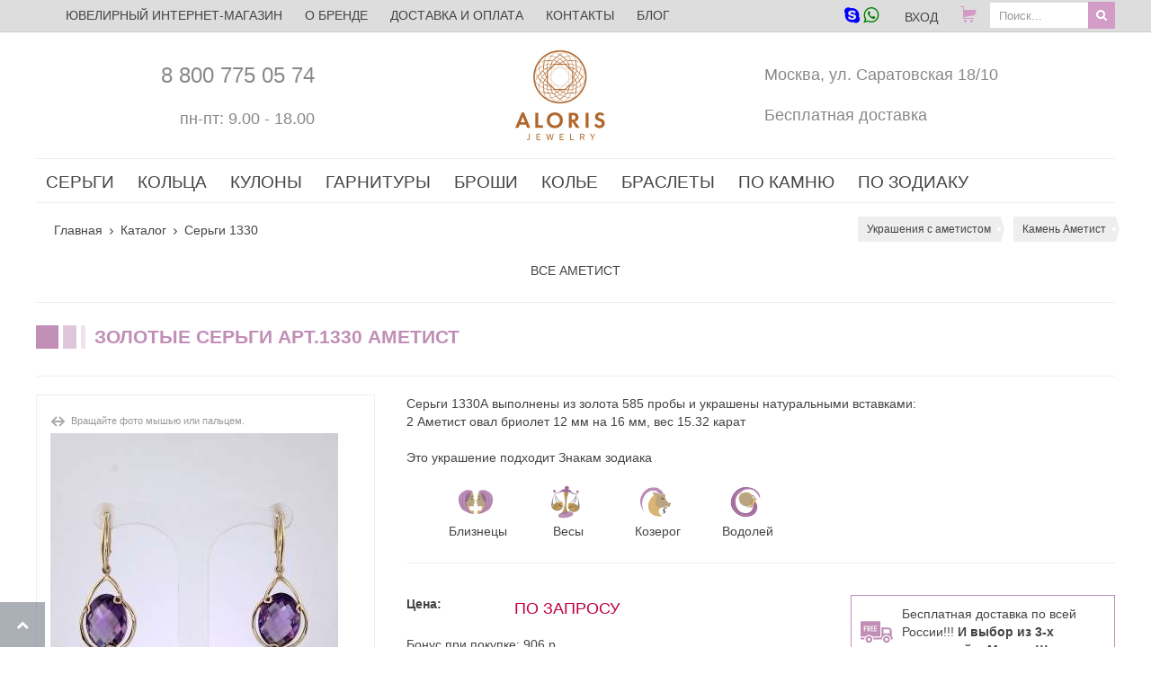

--- FILE ---
content_type: text/html; charset=utf-8
request_url: https://aloris.ru/shop/sergi-021330-ametist
body_size: 22557
content:
<!DOCTYPE HTML>
<html lang="ru-ru" dir="ltr"  data-config='{"twitter":0,"plusone":0,"facebook":0,"style":"newaloris"}'>
<head>
<meta charset="utf-8">
<meta http-equiv="X-UA-Compatible" content="IE=edge">
<meta name="viewport" content="width=device-width, initial-scale=1">
  <title>Купить золотое украшение Серьги арт.1330А Аметист в Интернет-магазине Aloris.ru</title>
  <base href="https://aloris.ru/shop/sergi-021330-ametist" />
  <meta name="description" content="Ювелирный интернет-магазин Aloris представляет Серьги  1330А выполнены из золота 585 пробы и украшены натуральными вставками:    2 Аметист овал бриолет 12 мм на 16 мм, вес 15.32 карат" />
  <meta name="generator" content="Aloris.ru - ювелирный интернет-магазин" />
  <link href="/templates/newaloris/favicon.ico" rel="icon" type="image/x-icon" />
  <link rel="stylesheet" href="https://aloris.ru/media/plg_quick_view/css/quick.css" type="text/css" />
  <link rel="stylesheet" href="/templates/newaloris/css/cloudzoom.css" type="text/css" />
  <script src="/templates/newaloris/warp/vendor/jquery/jquery.js" type="text/javascript"></script>
  <script src="https://aloris.ru/components/com_jshopping/js/functions.js" async="async"></script>
  <script src="https://aloris.ru/components/com_jshopping/js/validateForm.js" async="async"></script>
  <script src="https://aloris.ru/media/plg_quick_view/js/jquery.livequery.min.js" async="async"></script>
  <script src="https://aloris.ru/media/plg_quick_view/js/quickLive.js" async="async"></script>
  <script type="text/javascript">
var QvSite = 'https://aloris.ru/';jQuery(document).ready(function(){CloudZoom.quickStart();})
		jQuery(document).ready(function(){
		    jQuery("body").append("<div class=\"lover_letter_panel_all\"></div>");
                    jQuery("div.lover_letter_panel_all").hide().load("https://aloris.ru/plugins/system/js_love_letter/assets/tmpl/default.php");
                    jQuery(".soob").parent().append("<input type=\"button\" class=\"btn_lover_letter uk-hidden-small\" onclick=\"yaCounter146144.reachGoal('lover_letter'); jQuery('div.lover_letter_panel').show();jQuery('div.lover_letter_panel_all').fadeIn()\" title=\"Отправь любимому открытку с ссылкой на это украшение\" value=\"НАМЕКНИ ЛЮБИМОМУ\" /><span class=\"help_button_mini1 uk-hidden-small\">Заполните форму и на почту Вашего любимого придёт письмо о том, какой подарок Вас обрадует больше всего!</span>");
					var _src = jQuery("img.cloudzoom").eq(0);
					if (_src.length == 0){
						_src = jQuery(".full_img_prod img").eq(0);
					}
        	});
		
  </script>

<link rel="apple-touch-icon-precomposed" href="/templates/newaloris/apple_touch_icon.png">
<link rel="stylesheet" href="/templates/newaloris/styles/newaloris/css/slick.css">
<link rel="stylesheet" href="/templates/newaloris/styles/newaloris/css/slick-theme.css">
<script src="/templates/newaloris/warp/vendor/uikit/js/uikit.js"></script>
<script src="/templates/newaloris/warp/vendor/uikit/js/components/autocomplete.js"></script>
<script src="/templates/newaloris/warp/vendor/uikit/js/components/accordion.js"></script>
<script src="/templates/newaloris/warp/vendor/uikit/js/components/search.js"></script>
<script src="/templates/newaloris/warp/vendor/uikit/js/components/tooltip.js"></script>
<script src="/templates/newaloris/warp/vendor/uikit/js/components/sticky.js"></script>
<script src="/templates/newaloris/warp/vendor/uikit/js/components/grid.js"></script>
<script src="/templates/newaloris/warp/vendor/uikit/js/components/notify.js"></script>
<script src="/templates/newaloris/styles/newaloris/js/cloudzoom.js"></script>
<script src="/templates/newaloris/styles/newaloris/js/slick.min.js"></script>
<script src="/templates/newaloris/styles/newaloris/js/lib.js"></script>
<script src="/templates/newaloris/styles/newaloris/js/theme.js"></script>
<link rel="stylesheet" href="/templates/newaloris/styles/newaloris/css/custom.css?v=2.95">
<link rel="stylesheet" href="/templates/newaloris/styles/newaloris/css/theme.css?v=2.5">
<meta name="google-site-verification" content="wekZWsczfQsx2RHDA8lcOJXrrtd-t5HLUEahaR7H-0Q" />
<meta name='wmail-verification' content='08a7eccdc20cc9b3b2bdd38cad1f4324' />
<meta name="yandex-verification" content="4984c732ba3e33f7" />
<meta name="p:domain_verify" content="6b94801cf47995b12dbfc5e55505a5bc"/>
<meta name="robots" content="noyaca"/>
</head>
<body id="all-all" class="tm-noblog">
<div id="offcanvasclose" onclick="UIkit.offcanvas.hide()"></div>	
<svg style="display: none"> 
<symbol id="d3d">
<path fill="transparent" d=" M 0.00 0.00 L 19.00 0.00 C 13.42 1.30 7.91 2.90 2.48 4.74 C 8.31 6.52 14.04 8.79 20.04 9.93 C 25.87 8.78 31.46 6.61 37.12 4.85 C 32.09 2.57 26.61 1.52 21.32 0.00 L 40.00 0.00 L 40.00 8.27 C 33.64 8.49 27.62 11.19 21.47 12.71 C 21.48 20.47 21.06 28.28 22.19 36.00 L 17.95 36.00 C 18.87 28.29 18.50 20.52 18.60 12.77 C 12.72 10.82 6.64 9.54 0.71 7.72 C 0.54 8.37 0.18 9.66 0.00 10.31 L 0.00 0.00 Z" />
<path fill="#919294" d=" M 19.00 0.00 L 21.32 0.00 C 26.61 1.52 32.09 2.57 37.12 4.85 C 31.46 6.61 25.87 8.78 20.04 9.93 C 14.04 8.79 8.31 6.52 2.48 4.74 C 7.91 2.90 13.42 1.30 19.00 0.00 Z" />
<path fill="#919294" d=" M 0.71 7.72 C 6.64 9.54 12.72 10.82 18.60 12.77 C 18.50 20.52 18.87 28.29 17.95 36.00 L 16.52 36.00 C 12.05 33.93 6.99 33.52 2.50 31.48 C 1.13 30.85 0.73 29.24 0.00 28.05 L 0.00 10.31 C 0.18 9.66 0.54 8.37 0.71 7.72 Z" />
<path fill="#919294" d=" M 21.47 12.71 C 27.62 11.19 33.64 8.49 40.00 8.27 L 40.00 28.61 C 39.03 30.08 37.91 31.64 36.08 32.05 C 31.62 33.42 27.18 34.96 22.52 35.52 C 22.55 35.64 22.61 35.88 22.63 36.00 L 22.19 36.00 C 21.06 28.28 21.48 20.47 21.47 12.71 Z" />
<path fill="#ffffff" d=" M 3.98 16.18 C 6.65 11.64 12.93 15.87 13.03 20.05 C 12.58 20.52 11.69 21.46 11.24 21.93 C 13.21 23.61 14.71 27.35 11.91 28.99 C 8.23 30.70 4.67 27.19 3.92 23.76 C 4.53 23.86 5.76 24.05 6.38 24.15 C 7.16 25.11 7.53 27.01 9.09 26.93 C 10.53 27.54 10.92 25.30 10.60 24.35 C 10.18 22.70 8.24 22.11 7.12 21.01 C 8.30 20.19 10.65 20.04 10.07 18.07 C 9.10 16.30 7.31 16.46 6.21 18.05 C 5.44 17.46 4.70 16.83 3.98 16.18 Z" />
<path fill="#ffffff" d=" M 25.60 16.21 C 28.27 15.68 31.06 14.11 33.80 15.12 C 36.92 16.62 36.83 20.87 35.82 23.68 C 34.16 27.92 29.52 29.70 25.41 30.55 C 25.69 25.78 25.51 20.99 25.60 16.21 Z" />
<path fill="#919294" d=" M 28.20 17.79 C 29.89 17.46 32.41 16.57 33.36 18.64 C 34.94 22.49 32.29 26.79 28.23 27.36 C 28.15 24.17 28.18 20.98 28.20 17.79 Z" />
<path fill="#ffffff" d=" M 0.00 28.05 C 0.73 29.24 1.13 30.85 2.50 31.48 C 6.99 33.52 12.05 33.93 16.52 36.00 L 0.00 36.00 L 0.00 28.05 Z" />
<path fill="#ffffff" d=" M 36.08 32.05 C 37.91 31.64 39.03 30.08 40.00 28.61 L 40.00 36.00 L 22.63 36.00 C 22.61 35.88 22.55 35.64 22.52 35.52 C 27.18 34.96 31.62 33.42 36.08 32.05 Z" />
</symbol>
</svg>
	<header>
		<div class="uk-clearfix">
			<div class="als-topmenu uk-position-z-index" data-uk-sticky>
				<div class="uk-container uk-container-center uk-padding-remove">
										<div class="uk-float-left uk-margin-left uk-hidden-small">
						<span class="uk-text-truncate">
													<a title = "Переход на главную страницу aloris.ru" href="/">
							ЮВЕЛИРНЫЙ ИНТЕРНЕТ-МАГАЗИН
							</a>
												</span>
					</div>
					
										<div class="uk-width-1-3 uk-width-medium-1-4 uk-container-center uk-visible-small">
					
						<div class="logo uk-height-1-1 uk-vertical-align uk-container-center">
													<a class="biglogo uk-vertical-align-middle" href="/">
													<svg baseProfile="tiny" xmlns="http://www.w3.org/2000/svg" width="240" height="64" viewBox="0 0 340 80">
<path  d="m111.97534,17l-17.97534,43.27397l8.82123,0l3.49521,-8.32192l16.97671,0l3.49521,8.32192l8.65479,0l-17.47603,-43.27397l-5.99178,0zm-3.16233,28.29452l6.15822,-15.97808l5.82534,15.97808l-11.98356,0zm48.43356,-28.29452l-8.32192,0l0,43.27397l21.63699,0l0,-8.32192l-13.31507,0l0,-34.95205zm44.93836,0c-12.81575,0 -21.63699,8.98767 -21.63699,21.63699s8.82123,21.63699 21.63699,21.63699s21.63699,-8.98767 21.63699,-21.63699c0,-12.48288 -8.82123,-21.63699 -21.63699,-21.63699zm0,34.95205c-7.8226,0 -13.31507,-5.49247 -13.31507,-13.31507s5.49247,-13.31507 13.31507,-13.31507s13.31507,5.49247 13.31507,13.31507s-5.49247,13.31507 -13.31507,13.31507zm58.25342,-11.81712c3.16233,-2.33014 4.82671,-5.99178 4.82671,-10.15274c0,-3.16233 -0.99863,-6.99041 -3.99452,-9.65342c-1.99726,-1.66438 -4.82671,-3.32877 -10.48562,-3.32877l-11.98356,0l0,43.27397l8.32192,0l0,-17.47603l0.66575,0l10.98493,17.47603l9.9863,0l-12.81575,-18.30822c1.99726,-0.33288 3.49521,-0.99863 4.49384,-1.83082zm-11.31781,-3.16233l-1.99726,0l0,-13.31507l2.1637,0c1.49795,0 7.8226,0 7.8226,6.65753c-0.16644,6.32466 -6.4911,6.65753 -7.98904,6.65753zm36.28356,23.30137l8.32192,0l0,-43.27397l-8.32192,0l0,43.27397zm48.10068,-22.30274c-2.1637,-1.99726 -5.15959,-2.99589 -8.32192,-4.16096c-2.49658,-0.99863 -3.99452,-1.49795 -4.82671,-2.33014c-0.99863,-0.83219 -1.33151,-1.83082 -1.33151,-2.82945c0,-2.1637 1.33151,-4.82671 5.6589,-4.82671c1.49795,0 4.3274,0.33288 6.65753,3.49521l4.16096,-5.49247c-4.16096,-4.3274 -8.98767,-4.82671 -11.65068,-4.82671c-8.98767,0 -13.14863,6.15822 -13.14863,12.15c0,4.16096 1.83082,6.4911 3.16233,7.65616c2.1637,1.83082 4.66027,2.82945 6.82397,3.66164c2.33014,0.83219 4.82671,1.66438 6.32466,2.99589c1.16507,0.99863 1.66438,2.1637 1.66438,3.66164c0,3.49521 -2.66301,5.6589 -6.32466,5.6589c-2.82945,0 -6.65753,-1.49795 -8.48836,-5.49247l-5.15959,4.99315c2.1637,3.16233 6.4911,7.8226 14.14726,7.8226c8.48836,0 14.14726,-5.49247 14.14726,-13.64794c0,-3.99452 -1.66438,-6.82397 -3.49521,-8.48836z" fill="#FFF"/>
<path fill-rule="evenodd" fill="#FFF" d="M40 0c-22.1 0-40 17.9-40 40s17.9 40 40 40 40-17.9 40-40-17.9-40-40-40zm37.1 32.4l-5.2-5.6-.1-7.3c2.5 3.9 4.3 8.2 5.3 12.9zm-.1.4l-2.7 6.9-4.8-5.5 2.3-7 5.2 5.6zm-17.2 19.3v-4l2.8-2.8 2.8 5.2 3.7-4.3 2.2 6.8-6.4 3.2.5-5.7-5.6 1.6zm-44.7 4.1l-6.4-3.2 2.2-6.8 3.7 4.4 2.8-5.2 2.8 2.8v4l-5.6-1.6.5 5.6zm5.2-28.4v4l-2.9 2.9-2.8-5.2-3.7 4.3-2.2-6.9 6.4-3.2-.5 5.8 5.7-1.7zm44.6-4l6.4 3.2-2.2 6.8-3.7-4.3-2.8 5.1-2.8-2.8v-4l5.6 1.7-.5-5.7zm-4.1 16.2l2.2-4 4 4-4 4-2.2-4zm1.5 4.7l-2.5 2.5v-7.2l2.5 4.7zm-2.5-4.8v-7.1l2.5 2.5-2.5 4.6zm3.5-4.5l2.3-4.2 3.2 3.7-1.4 4.4-4.1-3.9zm4 5.2l1.4 4.5-3.2 3.7-2.3-4.2 4.1-4zm.2-.6l1.5-4.8 4.1 4.8-4.1 4.8-1.5-4.8zm-7.7-13.1v-5.7l4.2 2.1.4 4.9-4.6-1.3zm-.4-6.3l-2.3-4.5 6.3.5.5 6.3-4.5-2.3zm-19.4 40.2l4 2.2-4 4-4-4 4-2.2zm-4.7 1.5l-2.6-2.6h7.2l-4.6 2.6zm-.2-9.1h9.7l-4.8 4.8-4.9-4.8zm5 6.5h7.2l-2.5 2.5-4.7-2.5zm0-1.5l5.2-5.2h-10.8l5.3 5.3h-7.5l-5.2-5.3h7.4l-7.5-7.6v7.5l-5.3-5.3v-7.5l5.3 5.3v-10.8l-5.3 5.3v-7.5l5.3-5.3v7.5l7.6-7.5h-7.6l5.3-5.3h7.5l-5.2 5.2h10.7l-5.3-5.3h7.5l5.3 5.3h-7.5l7.6 7.6v-7.5l5.3 5.3v7.5l-5.2-5.3v10.7l5.3-5.2v7.4l-5.3 5.3v-7.5l-7.6 7.6h7.4l-5.3 5.3h-7.4zm-14.8-32.9l-4.4 1.3v-5.7h5.7l-1.3 4.4zm2.3-4.4h3.5l-4.9 4.9 1.4-4.9zm-1.8 5.3l-4.9 4.8v-3.4l4.9-1.4zm-.5 28.4l1.3 4.5h-5.7v-5.7l4.4 1.2zm-4.4-2.2v-3.5l4.9 4.9-4.9-1.4zm5.2 1.7l5 5h-3.5l-1.5-5zm1.2-1.4v-6.8l6.8 6.8h-6.8zm-5.3-12.7l4.8-4.9v9.7l-4.8-4.8zm5.3-6v-6.8h6.8l-6.8 6.8zm12.7-14.8l-4-2.2 4-4.1 4 4-4 2.3zm4.7-1.5l2.5 2.5h-7.1l4.6-2.5zm-4.7 4.3l4.8 4.8h-9.6l4.8-4.8zm-.1-1.8h-7.1l2.5-2.5 4.6 2.5zm9 .7h3.5l1.5 5-5-5zm3.8 6.4v6.8l-6.8-6.8h6.8zm6.3 21.5v3.5l-4.9 1.4 4.9-4.9zm-1-8.8l-4.8 4.8v-9.6l4.8 4.8zm-5.2 5.9v6.9h-6.8l6.8-6.9zm1 8.2l-1.5 5h-3.5l5-5zm.8.5l4.4-1.3v5.8h-5.8l1.4-4.5zm-.5-28.4l5 1.5v3.5l-5-5zm.5-.9l-1.3-4.4h5.7v5.7l-4.4-1.3zm4.3-5h-5.7l-1.4-4.6 4.9.4 2.2 4.2zm-8.4-5.7l1.7 5.7h-4l-2.8-2.8 5.1-2.9-4.4-3.7 6.9-2.2 3.2 6.4-5.7-.5zm-1.7-.2l-4.2 2.3-4-4 4.5-1.4 3.7 3.1zm-8.8-1.9l-4.7-1.5 4.8-4 4.7 4-4.8 1.5zm-.6.2l-4 4.1-4.2-2.3 3.8-3.2 4.4 1.4zm-9.9 1.9l5.2 2.8-2.8 2.8h-4l1.6-5.6-5.7.5 3.3-6.4 6.8 2.2-4.4 3.7zm-1.3 1.1l-1.4 4.6h-5.7l2.1-4.2 5-.4zm-7.6 4.9l-4.4 2.2.6-6.2 6.2-.5-2.4 4.5zm-.4.5v5.7l-4.6 1.4.4-5 4.2-2.1zm-7.7 18.9l-1.5 4.8-4.1-4.8 4.1-4.8 1.5 4.8zm-1.2-5.1l3.2-3.7 2.3 4.2-4 4-1.5-4.5zm1.4 5.7l4 4-2.3 4.2-3.2-3.8 1.5-4.4zm.3-.6l4-4.1 2.2 4.1-2.2 4-4-4zm7.2.1v7.1l-2.5-2.5 2.5-4.6zm-2.5-4.9l2.5-2.6v7.2l-2.5-4.6zm-7.2-1.1l-4.7 5.6-2.7-7.2 5.2-5.5 2.2 7.1zm-.1 11.8l-2.2 6.9-5.1-5.5 2.6-7 4.7 5.6zm9.8 7.2v5.7l-4.2-2.1-.4-4.9 4.6 1.3zm.4 6.3l2.3 4.5-6.3-.5-.5-6.2 4.5 2.2zm.5.4h5.7l1.4 4.6-5-.4-2.1-4.2zm8.4 5.6l-1.7-5.7h3.9l2.9 2.9-5.1 2.8 4.3 3.7-6.8 2.2-3.2-6.4 5.7.5zm1.6.2l4.2-2.3 4 4-4.5 1.4-3.7-3.1zm8.9 1.9l4.8 1.5-4.8 4.2-4.8-4.2 4.8-1.5zm.6-.2l4-4 4.2 2.3-3.8 3.2-4.4-1.5zm9.9-1.9l-5.1-2.8 2.8-2.8h4l-1.7 5.6 5.7-.4-3.3 6.4-6.8-2.2 4.4-3.8zm1.3-1.1l1.3-4.6h5.7l-2.1 4.2-4.9.4zm7.6-4.9l4.5-2.3-.5 6.3-6.3.5 2.3-4.5zm.4-.5v-5.7l4.6-1.3-.4 5-4.2 2zm9.7-13l4.7-5.6 2.7 7.1-5.2 5.5-2.2-7zm2-19.3l-6.5-3.4-.5-7.2 7 3.3v7.3zm0-7.7l-7.1-3.3-3.3-7c4.1 2.7 7.6 6.3 10.4 10.3zm-7.5-3.3l-6.8-.4h-.4l-3.4-6.7 7.3.1 3.3 7zm-3.4-7.4l-7.4-.1-5.4-5.2c4.6 1 9 2.8 12.8 5.3zm-7.8 0l-7 2.2-5.5-4.7 7.1-2.7 5.4 5.2zm-12.8-6.1c2.4 0 4.8.2 7.2.7l-7.2 2.7-7-2.7c2.3-.4 4.6-.7 7-.7zm-.3 3.7l-5.5 4.7-7-2.3 5.5-5.1 7 2.7zm-7.3-2.9l-5.6 5.2-7.5.2c4-2.6 8.4-4.4 13.1-5.4zm-5.8 5.5l-3.3 6.6-7.2.6 3.1-6.9 7.4-.3zm-7.8.2l-3.1 7-7 3.1c2.7-4 6.1-7.4 10.1-10.1zm-10.1 10.4l6.9-3-.6 7.2-6.5 3.3.2-7.5zm-.3.2l-.2 7.5-5.2 5.4c1-4.7 2.8-9 5.4-12.9zm-6.3 20.8c0-2.5.2-4.9.7-7.2l2.7 7.2-2.7 7c-.4-2.2-.7-4.6-.7-7zm.8 7.7l5.2 5.6.2 7.5c-2.5-4-4.4-8.4-5.4-13.1zm5.6 5.7l6.5 3.3.5 7.2-6.8-3.1-.2-7.4zm.2 7.9l6.9 3.1 3.1 6.9c-3.9-2.7-7.3-6.1-10-10zm7.2 3.1l7.3.6 3.3 6.5-7.4-.2-3.2-6.9zm3.4 7.3l7.4.2 5.7 5.2c-4.7-1-9.2-2.8-13.1-5.4zm7.8.1l7-2.2 5.6 4.8-6.9 2.6-5.7-5.2zm12.9 6.1c-2.4 0-4.7-.2-6.9-.6l6.9-2.6 7 2.6c-2.2.3-4.6.6-7 .6zm.3-3.6l5.6-4.8 6.9 2.2-5.4 5.3-7.1-2.7zm7.5 2.8l5.4-5.2 7.4-.1c-3.8 2.5-8.2 4.3-12.8 5.3zm5.6-5.6l3.3-6.5 7.3-.5-3.1 6.9-7.5.1zm7.8-.1l3.2-6.9 6.9-3.1c-2.7 3.9-6.1 7.3-10.1 10zm10.1-10.4l-6.9 3 .6-7.3 6.5-3.3-.2 7.6zm.4-.2l.2-7.5 5.2-5.5c-1 4.6-2.9 9.1-5.4 13zm2.8-20.8l2.7-6.9c.4 2.2.6 4.5.6 6.9 0 2.4-.2 4.8-.7 7.1l-2.6-7.1z"/></svg>
													</a>
												</div>
						</div>
										<div class="uk-visible-large">					
						<ul class="uk-nav uk-nav-parent-icon uk-nav-side" data-uk-nav="{}">
<li><a href="/yuvelirnyj-zavod-moskva">О бренде</a></li><li><a href="/dostavka-i-oplata">Доставка и оплата</a></li><li><a href="/kontakts">Контакты</a></li><li><a href="/blog">Блог</a></li></ul>						<div id="js-search">
							<form name = "searchForm" method = "post" action="/poisk-yuvelirnyh-ukrasheniy/result" onsubmit = "return isEmptyValue(jQuery('#jshop_search').val())">
<input type="hidden" name="setsearchdata" value="1">
<input type="hidden" name="setsearchtitle" value="1">
<input type = "hidden" name = "category_id" value = "0" />
<input type = "text" class = "inputbox js_search" style = "width: 110px" name = "search" id = "jshop_search" value = "Поиск..." onblur="if(this.value=='') this.value='Поиск...';" onfocus=" if(this.value=='Поиск...') this.value='';" />
<input class = "button js_search_img" style = "width: 30px" type = "submit" value = "" />
<!-- <br />
<a href = "/poisk-yuvelirnyh-ukrasheniy">Расширенный поиск</a>
 -->
</form>						</div>
						<div class="uk-float-right">
							<div class = "jshop_module_cart">
	
		<a class="jshop_viewcart" title="Перейти в корзину" href="//aloris.ru/shop/quickcheckout">
			<div class="cart-top">
					</div></a>
</div>						</div>
						
						<div class="uk-float-right">
							<a title="WHATSAPP VIBER - 8 (903) 780-85-72 Посмотрите все способы связи с нами" href="/my.html"><span class="uk-icon-skype"></span> <span class="uk-icon-whatsapp"></span></a>
									




<a title="Войти в личный кабинет" href="#login-wpapper-modal" class="signin" data-uk-modal>
	<span>Вход</span>
</a>	


						</div>
						
						
					</div>
					<div class="uk-float-right uk-hidden-large headbar">
							<div class = "jshop_module_cart">
	
		<a class="jshop_viewcart" title="Перейти в корзину" href="//aloris.ru/shop/quickcheckout">
			<div class="cart-top">
					</div></a>
</div>							<div class = "searchFormmin">
								<form name="searchFormmin" method="post" action="/poisk-yuvelirnyh-ukrasheniy/result" onsubmit="return isEmptyValue(jQuery('#jshop_search').val())">
									<input name="setsearchdata" value="1" type="hidden">
									<input name="setsearchtitle" value="1" type="hidden">
									<input name="category_id" value="0" type="hidden">
									<input class="inputbox js_search" name="search" id="jshop_search_min" value="Поиск..." onblur="if(this.value=='') this.value='Поиск...';" onfocus=" if(this.value=='Поиск...') this.value='';" type="text">
									<input class="search-box-icon" value="" type="submit">
									
								</form>
								</div>
								<span class="search-box-icon"></span>
						
					</div>
					</div>
			</div>
		</div>
		<div class="module  fixed-viewed-content uk-hidden-small"></div>		<div class="uk-container uk-container-center">
			<div class="uk-grid">
				<div class="uk-width-1-2 uk-width-medium-2-5 uk-vertical-align uk-hidden-small">
					<div id="online" class="uk-vertical-align-middle">
						<div class="uk-grid header_grid_l">
							<a  id = "aonline" href="/my">
								<div class="uk-width-1-1 uk-margin-right uk-vertical-align-middle">
									<div title="Бесплатный звонок с мобильных телефонов" class="head-online_tel">8&nbsp;800&nbsp;775&nbsp;05&nbsp;74</div>
								</div>
								<div class="uk-width-1-1 uk-vertical-align-middle">
									<div title="Заказы на сайте принимаются круглосуточно" class="head-online_work">пн-пт: 9.00 - 18.00</div>
								</div>
							</a>
						</div>
						
					</div>
				</div>
				<div class="uk-width-1-2 uk-container-center uk-width-medium-1-5 uk-margin-top uk-margin-bottom uk-hidden-small">
					<div class="logo uk-height-1-1 uk-vertical-align  uk-grid">
											<a class="biglogo uk-vertical-align-middle uk-container-center" href="/">
										<img loading="lazy" src = "/images/logo_vert.jpg" alt="logo"/>
											</a>
										</div>
				</div>
				<div class="uk-width-1-2 uk-width-medium-2-5 uk-vertical-align uk-hidden-small">
					<div class="uk-vertical-align-middle">
						<div class="uk-grid header_grid_r">
						<!--
							<div class="uk-width-1-1 uk-visible-large">
								<div class="als-jslogin">
																	</div>
							</div>
						-->
							<div class="uk-width-1-1 uk-margin-right  uk-vertical-align-middle">
								<a title="Адрес нашего пункта выдачи" class="head-online_work" href="/kontakts">Москва, ул. Саратовская 18/10</a>
							</div>
							<div class="uk-width-1-1 uk-vertical-align-middle">
							<a title="* при заказе от 5000 руб." class="head-online_work" href="/dostavka-i-oplata">Бесплатная доставка</a></div>
						</div>
						
						</div>
				</div>
			</div>
			 
				<div id="headBottom" class="uk-width-1-1 uk-container-center">
								<div id="js-menu" class="uk-width-1-1 uk-container-center">
									
	<div class="lofmenu_jshopping">
	<ul class="lofmenu">
		<li class="lofitem1"><a href="/shop/sergi"><span>Серьги</span></a>
			<ul class="sergi">
				
				<li class="ice-block">
					
					<div class="predcat">
						<div>
							<a href="/shop/sergi-podvesnye">
								<i class="icon icon-earrings-12 fon20"></i> <br/> Подвесные
							</a>
						</div>    
						<div>
							<a href="/shop/sergi-pussety">
								<i class="icon icon-earrings-6 fon20"></i><br/>Гвоздики
							</a>
						</div>  
						<div>
							<a href="/shop/sergi-serdtsa">
								<i class="icon icon-jewel fon20"></i><br/>Сердца
							</a>
						</div>  
						<div class="fromto">
							<div>
								<a href="/sergi-do-5000">
									до 5000 руб.
								</a>
							</div>
							<div>
								<a href="/sergi-ot-5000-do-10000">
									от 5000 руб. до 10000 руб.
								</a>
							</div>
							<div>
								<a href="/sergi-ot-10000-do-20000">
									от 10000 руб. до 20000 руб.
								</a>
							</div>
							<div>
								<a href="/sergi-ot-20000-do-30000">
									от 20000 руб. до 30000 руб.
								</a>
							</div>
							<div>
								<a href="/sergi-ot-30000">
									от 30000 руб.
								</a>
							</div>
						</div>  
					</div>
					
						<a class="zoloto" href="/shop/zolotye-sergi"><span>ЗОЛОТЫЕ СЕРЬГИ С НАТУРАЛЬНЫМ КАМНЕМ</span></a>
						<ul>
							<li class="lofitem2-stolb1"><a href="/shop/zolotye-sergi-avantyurin"><span>Авантюрин</span></a></li>
							<li class="lofitem2-stolb1"><a href="/shop/zolotye-sergi-agat"><span>Агат</span></a></li>
							<li class="lofitem2-stolb1"><a href="/shop/zolotye-sergi-aqwamarin"><span>Аквамарин</span></a></li>
							<li class="lofitem2-stolb1"><a href="/shop/zolotye-sergi-aleksandrit"><span>Александрит</span></a></li>
							<li class="lofitem2-stolb1"><a href="/shop/zolotye-sergi-ametist"><span>Аметист</span></a></li>
							<li class="lofitem2-stolb1"><a href="/shop/zolotye-sergi-ametist-zelenyj"><span>Аметист зеленый</span></a></li>
							<li class="lofitem2-stolb1"><a href="/shop/zolotye-sergi-ametrin"><span>Аметрин</span></a></li>
							<li class="lofitem2-stolb1"><a href="/shop/zolotye-sergi-biryuza"><span>Бирюза</span></a></li>
							<li class="lofitem2-stolb1"><a href="/shop/zolotye-sergi-s-brilliantami"><span>Бриллиант</span></a></li>
							<li class="lofitem2-stolb1"><a href="/shop/zolotye-sergi-goluboj-topaz"><span>Голубой топаз</span></a></li>
							<li class="lofitem2-stolb1"><a href="/shop/zolotye-sergi-gornyj-khrustal"><span>Горный хрусталь</span></a></li>
							<li class="lofitem2-stolb1"><a href="/shop/zolotye-sergi-granat"><span>Гранат</span></a></li>   
							<li class="lofitem2-stolb1"><a href="/shop/zolotye-sergi-zhemchug"><span>Жемчуг</span></a></li>
							<li class="lofitem2-stolb1"><a href="/shop/zolotye-sergi-zvezdchatyi-sapfir"><span>Звездчатый сапфир</span></a></li>
							<li class="lofitem2-stolb1"><a href="/shop/zolotye-sergi-izumrud"><span>Изумруд</span></a></li>
							<li class="lofitem2-stolb1"><a href="/shop/zolotye-sergi-kvarts"><span>Кварц</span></a></li>
							<li class="lofitem2-stolb1"><a href="/shop/zolotye-sergi-korall"><span>Коралл</span></a></li>
							<li class="lofitem2-stolb1"><a href="/shop/zolotye-sergi-lazurit"><span>Лазурит</span></a></li>
							<li class="lofitem2-stolb1"><a href="/shop/zolotye-sergi-malahit"><span>Малахит</span></a></li>
							<li class="lofitem2-stolb1"><a href="/shop/zolotye-sergi-mistic"><span>Мистик</span></a></li>
							<li class="lofitem2-stolb1"><a href="/shop/zolotye-sergi-morganit"><span>Морганит</span></a></li>
							<li class="lofitem2-stolb1"><a href="/shop/zolotye-sergi-nefrit"><span>Нефрит</span></a></li>
							<li class="lofitem2-stolb1"><a href="/shop/zolotye-sergi-oniks"><span>Оникс</span></a></li>
							<li class="lofitem2-stolb1"><a href="/shop/zolotye-sergi-opal"><span>Опал</span></a></li>
							<li class="lofitem2-stolb1"><a href="/shop/zolotye-sergi-perlamutr"><span>Перламутр</span></a></li>
							<li class="lofitem2-stolb1"><a href="/shop/zolotye-sergi-raukh-topaz"><span>Раухтопаз</span></a></li>
							<li class="lofitem2-stolb1"><a href="/shop/zolotye-sergi-rubin"><span>Рубин</span></a></li>
							<li class="lofitem2-stolb1"><a href="/shop/zolotye-sergi-s-sapfirami"><span>Сапфир</span></a></li>
							<li class="lofitem2-stolb1"><a href="/shop/zolotye-sergi-serdolik"><span>Сердолик</span></a></li>
							<li class="lofitem2-stolb1"><a href="/shop/zolotye-sergi-miks"><span>Микс</span></a></li>
							<li class="lofitem2-stolb1"><a href="/shop/zolotye-sergi-tanzanit"><span>Танзанит</span></a></li>
							<li class="lofitem2-stolb1"><a href="/shop/zolotye-sergi-topaz"><span>Топаз</span></a></li>
							<li class="lofitem2-stolb1"><a href="/shop/zolotye-sergi-topaz-london"><span>Топаз london</span></a></li>
							<li class="lofitem2-stolb1"><a href="/shop/zolotye-sergi-turmalin"><span>Турмалин</span></a></li>
							<li class="lofitem2-stolb1"><a href="/shop/zolotye-sergi-haltsedon"><span>Халцедон</span></a></li>
							<li class="lofitem2-stolb1"><a href="/shop/zolotye-sergi-khrizolit"><span>Хризолит</span></a></li>
							<li class="lofitem2-stolb1"><a href="/shop/zolotye-sergi-khrizopraz"><span>Хризопраз</span></a></li>
							<li class="lofitem2-stolb1"><a href="/shop/zolotye-sergi-tsitrin"><span>Цитрин</span></a></li>
							<li class="lofitem2-stolb1"><a href="/shop/zolotye-sergi-yashma"><span>Яшма</span></a></li>
						</ul>
						<div></div>    
					  
				</li>
			</ul>
		</li>
		<li class="lofitem1"><a href="/shop/koltsa"><span>Кольца</span></a>
			<ul>
				<li class="ice-block">
					<div class="predcat">   
						
						<div class="fromto">
							<div>
								<a href="/koltsa-do-5000">
									Кольца до 5000 руб.
								</a>
							</div>
							<div>
								<a href="/koltsa-ot-5000-do-10000">
									Кольца от 5000 руб. до 10000 руб.
								</a>
							</div>
							<div>
								<a href="/koltsa-ot-10000-do-20000">
									Кольца от 10000 руб. до 20000 руб.
								</a>
							</div>
							<div>
								<a href="/koltsa-ot-20000-do-30000">
									Кольца от 20000 руб. до 30000 руб.
								</a>
							</div>
							<div>
								<a href="/koltsa-ot-30000">
									Кольца от 30000 руб.
								</a>
							</div>
						</div>  
					</div>
						<a class="zoloto" href="/shop/zolotye-koltsa"><span>ЗОЛОТЫЕ КОЛЬЦА С НАТУРАЛЬНЫМ КАМНЕМ</span></a>
						<ul>
							<li class="lofitem2-stolb1"><a href="/shop/zolotye-koltsa-avantyurin"><span>Авантюрин</span></a></li>
							<li class="lofitem2-stolb1"><a href="/shop/zolotye-koltsa-agat"><span>Агат</span></a></li>
							<li class="lofitem2-stolb1"><a href="/shop/zolotye-koltsa-akvamarin"><span>Аквамарин</span></a></li>
							<li class="lofitem2-stolb1"><a href="/shop/zolotye-koltsa-aleksandrit"><span>Александрит</span></a></li>
							<li class="lofitem2-stolb1"><a href="/shop/zolotye-koltsa-ametist"><span>Аметист</span></a></li>
							<li class="lofitem2-stolb1"><a href="/shop/zolotye-koltsa-zelenyj-ametist"><span>Аметист зеленый</span></a></li>
							<li class="lofitem2-stolb1"><a href="/shop/zolotye-koltsa-ametrin"><span>Аметрин</span></a></li>
							<li class="lofitem2-stolb1"><a href="/shop/zolotye-koltsa-biryuza"><span>Бирюза</span></a></li>
							<li class="lofitem2-stolb1"><a href="/shop/zolotye-koltsa-s-brilliantami"><span>Бриллиант</span></a></li>
							<li class="lofitem2-stolb1"><a href="/shop/zolotye-koltsa-goluboj-topaz"><span>Голубой топаз</span></a></li>
							<li class="lofitem2-stolb1"><a href="/shop/zolotye-koltsa-gornyj-khrustal"><span>Горный хрусталь</span></a></li>
							<li class="lofitem2-stolb1"><a href="/shop/zolotye-koltsa-granat"><span>Гранат</span></a></li>
							<li class="lofitem2-stolb1"><a href="/shop/zolotye-koltsa-zhemchug"><span>Жемчуг</span></a></li>
							<li class="lofitem2-stolb1"><a href="/shop/zolotye-koltsa-zvezdchatyi-sapfir"><span>Звездчатый сапфир</span></a></li>
							<li class="lofitem2-stolb1"><a href="/shop/zolotye-koltsa-izumrud"><span>Изумруд</span></a></li>
							<li class="lofitem2-stolb1"><a href="/shop/zolotye-koltsa-kvarts"><span>Кварц</span></a></li>
							<li class="lofitem2-stolb1"><a href="/shop/zolotye-koltsa-lazurit"><span>Лазурит</span></a></li>
							<li class="lofitem2-stolb1"><a href="/shop/zolotye-koltsa-malahit"><span>Малахит</span></a></li>
							<li class="lofitem2-stolb1"><a href="/shop/zolotye-koltsa-mistic"><span>Мистик</span></a></li>
							<li class="lofitem2-stolb1"><a href="/shop/zolotye-koltsa-morganit"><span>Морганит</span></a></li>
							<li class="lofitem2-stolb1"><a href="/shop/zolotye-koltsa-nefrit"><span>Нефрит</span></a></li>
							<li class="lofitem2-stolb1"><a href="/shop/zolotye-koltsa-oniks"><span>Оникс</span></a></li>
							<li class="lofitem2-stolb1"><a href="/shop/zolotye-koltsa-opal"><span>Опал</span></a></li>
							<li class="lofitem2-stolb1"><a href="/shop/zolotye-koltsa-perlamutr"><span>Перламутр</span></a></li>
							<li class="lofitem2-stolb1"><a href="/shop/zolotye-koltsa-prenit"><span>Пренит</span></a></li>
							<li class="lofitem2-stolb1"><a href="/shop/zolotye-koltsa-raukh-topaz"><span>Раухтопаз</span></a></li>
							<li class="lofitem2-stolb1"><a href="/shop/zolotye-koltsa-rubin"><span>Рубин</span></a></li>
							<li class="lofitem2-stolb1"><a href="/shop/zolotye-koltsa-s-sapfirami"><span>Сапфир</span></a></li>
							<li class="lofitem2-stolb1"><a href="/shop/zolotye-koltsa-serdolik"><span>Сердолик</span></a></li>
							<li class="lofitem2-stolb1"><a href="/shop/zolotye-koltsa-miks"><span>Микс</span></a></li>
							<li class="lofitem2-stolb1"><a href="/shop/zolotye-koltsa-tanzanit"><span>Танзанит</span></a></li>
							<li class="lofitem2-stolb1"><a href="/shop/zolotye-koltsa-topaz"><span>Топаз</span></a></li>
							<li class="lofitem2-stolb1"><a href="/shop/zolotye-koltsa-topaz-london"><span>Топаз london</span></a></li>
							<li class="lofitem2-stolb1"><a href="/shop/zolotye-koltsa-turmalin"><span>Турмалин</span></a></li>
							<li class="lofitem2-stolb1"><a href="/shop/zolotye-koltsa-fianit"><span>Фианит</span></a></li>
							<li class="lofitem2-stolb1"><a href="/shop/zolotye-koltsa-haltsedon"><span>Халцедон</span></a></li>
							<li class="lofitem2-stolb1"><a href="/shop/zolotye-koltsa-khrizolit"><span>Хризолит</span></a></li> 
							<li class="lofitem2-stolb1"><a href="/shop/zolotye-koltsa-khrizopraz"><span>Хризопраз</span></a></li>
							<li class="lofitem2-stolb1"><a href="/shop/zolotye-koltsa-tsitrin"><span>Цитрин</span></a></li>
							<li class="lofitem2-stolb1"><a href="/shop/zolotye-koltsa-yashma"><span>Яшма</span></a></li>
						</ul>
						<div></div>
				</li>
			</ul>
		</li>
		<li class="lofitem1"><a href="/shop/podveski"><span>Кулоны</span></a>
			<ul>
				
				<li class="ice-block">
					<div class="predcat">
						
						<div>
							<a href="/shop/krestiki-klyuchiki">
								<i class="icon icon-pendant-13 fon20"></i><br/>Крестики, ключики
							</a>
						</div>  
						<div>
							<a href="/shop/podveski-serdtsa">
								<i class="icon icon-pendant-12 fon20"></i><br/>Подвески-сердца
							</a>
						</div>  
						<div class="fromto">
							<div>
								<a href="/podveski-do-5000">
									Подвески до 5000 руб.
								</a>
							</div>
							<div>
								<a href="/podveski-ot-5000-do-10000">
									Подвески от 5000 руб. до 10000 руб.
								</a>
							</div>
							<div>
								<a href="/podveski-ot-10000-do-20000">
									Подвески от 10000 руб. до 20000 руб.
								</a>
							</div>
							<div>
								<a href="/podveski-ot-20000-do-30000">
									Подвески от 20000 руб. до 30000 руб.
								</a>
							</div>
							<div>
								<a href="/podveski-ot-30000">
									Подвески от 30000 руб.
								</a>
							</div>
						</div>  
					</div>
						<a class="zoloto"  href="/shop/zolotye-podveski"><span>ЗОЛОТЫЕ ПОДВЕСКИ С НАТУРАЛЬНЫМ КАМНЕМ</span></a>
						<ul>
							<li class="lofitem2-stolb1"><a href="/shop/zolotye-podveski-avantyurin"><span>Авантюрин</span></a></li>
							<li class="lofitem2-stolb1"><a href="/shop/zolotye-podveski-agat"><span>Агат</span></a></li>
							<li class="lofitem2-stolb1"><a href="/shop/zolotye-podveski-aqwamarin"><span>Аквамарин</span></a></li>
							<li class="lofitem2-stolb1"><a href="/shop/zolotye-podveski-aleksandrit"><span>Александрит</span></a></li>
							<li class="lofitem2-stolb1"><a href="/shop/zolotye-podveski-ametist"><span>Аметист</span></a></li>
							<li class="lofitem2-stolb1"><a href="/shop/zolotye-podveski-ametist-zelenyj"><span>Аметист зеленый</span></a></li>
							<li class="lofitem2-stolb1"><a href="/shop/zolotye-podveski-biryuza"><span>Бирюза</span></a></li>
							<li class="lofitem2-stolb1"><a href="/shop/zolotye-podveski-s-brilliantami"><span>Бриллиант</span></a></li>
							<li class="lofitem2-stolb1"><a href="/shop/zolotye-podveski-goluboj-topaz"><span>Голубой топаз</span></a></li>
							<li class="lofitem2-stolb1"><a href="/shop/zolotye-podveski-gornyj-khrustal"><span>Горный хрусталь</span></a></li>
							<li class="lofitem2-stolb1"><a href="/shop/zolotye-podveski-granat"><span>Гранат</span></a></li>
							<li class="lofitem2-stolb1"><a href="/shop/zolotye-podveski-zhemchug"><span>Жемчуг</span></a></li>
							<li class="lofitem2-stolb1"><a href="/shop/zolotye-podveski-zvezdchatyi-sapfir"><span>Звездчатый сапфир</span></a></li>
							<li class="lofitem2-stolb1"><a href="/shop/zolotye-podveski-izumrud"><span>Изумруд</span></a></li>
							<li class="lofitem2-stolb1"><a href="/shop/zolotye-podveski-kvarts"><span>Кварц</span></a></li>
							<li class="lofitem2-stolb1"><a href="/shop/zolotye-podveski-korall"><span>Коралл</span></a></li>
							<li class="lofitem2-stolb1"><a href="/shop/zolotye-podveski-malahit"><span>Малахит</span></a></li>
							<li class="lofitem2-stolb1"><a href="/shop/zolotye-podveski-mistic"><span>Мистик</span></a></li>
							<li class="lofitem2-stolb1"><a href="/shop/zolotye-podveski-morganit"><span>Морганит</span></a></li>
							<li class="lofitem2-stolb1"><a href="/shop/zolotye-podveski-nefrit"><span>Нефрит</span></a></li>
							<li class="lofitem2-stolb1"><a href="/shop/zolotye-podveski-oniks"><span>Оникс</span></a></li>
							<li class="lofitem2-stolb1"><a href="/shop/zolotye-podveski-opal"><span>Опал</span></a></li>
							<li class="lofitem2-stolb1"><a href="/shop/zolotye-podveski-perlamutr"><span>Перламутр</span></a></li>
							<li class="lofitem2-stolb1"><a href="/shop/zolotye-podveski-perunit"><span>Перунит</span></a></li>
							<li class="lofitem2-stolb1"><a href="/shop/zolotye-podveski-raukh-topaz"><span>Раухтопаз</span></a></li>
							<li class="lofitem2-stolb1"><a href="/shop/zolotye-podveski-s-sapfirami"><span>Рубин</span></a></li>
							<li class="lofitem2-stolb1"><a href="/shop/zolotye-podveski-s-sapfirami"><span>Сапфир</span></a></li>
							<li class="lofitem2-stolb1"><a href="/shop/zolotye-podveski-serdolik"><span>Сердолик</span></a></li>
							<li class="lofitem2-stolb1"><a href="/shop/zolotye-podveski-miks"><span>Микс</span></a></li>
							<li class="lofitem2-stolb1"><a href="/shop/zolotye-podveski-tanzanit"><span>Танзанит</span></a></li>
							<li class="lofitem2-stolb1"><a href="/shop/zolotye-podveski-topaz"><span>Топаз</span></a></li>
							<li class="lofitem2-stolb1"><a href="/shop/zolotye-podveski-topaz-london"><span>Топаз london</span></a></li>
							<li class="lofitem2-stolb1"><a href="/shop/zolotye-podveski-turmalin"><span>Турмалин</span></a></li>
							<li class="lofitem2-stolb1"><a href="/shop/zolotye-podveski-haltsedon"><span>Халцедон</span></a></li>
							<li class="lofitem2-stolb1"><a href="/shop/zolotye-podveski-khrizolit"><span>Хризолит</span></a></li>
							<li class="lofitem2-stolb1"><a href="/shop/zolotye-podveski-khrizopraz"><span>Хризопраз</span></a></li>
							<li class="lofitem2-stolb1"><a href="/shop/zolotye-podveski-tsitrin"><span>Цитрин</span></a></li>
							<li class="lofitem2-stolb1"><a href="/shop/zolotye-podveski-yashma"><span>Яшма</span></a></li>
						</ul>
						<div></div>
				</li>
			</ul>
		</li>
		<li class="lofitem1"><a href="/shop/garnitury"><span>Гарнитуры</span></a>
			<ul class="garnitur">
				<li class="ice-block"><span>ЗОЛОТЫЕ ГАРНИТУРЫ С НАТУРАЛЬНЫМ КАМНЕМ</span>
					<ul>
					<li class="lofitem2-stolb1"><a href="/shop/zolotye-garnitury-avantyurin"><span>Авантюрин</span></a></li>
					<li class="lofitem2-stolb1"><a href="/shop/zolotye-garnitury-agat"><span>Агат</span></a></li>
					<li class="lofitem2-stolb1"><a href="/shop/zolotye-garnitury-akvamarin"><span>Аквамарин</span></a></li>
					<li class="lofitem2-stolb1"><a href="/shop/zolotye-garnitury-aleksandrit"><span>Александрит</span></a></li>
					<li class="lofitem2-stolb1"><a href="/shop/zolotye-garnitury-ametist"><span>Аметист</span></a></li>
					<li class="lofitem2-stolb1"><a href="/shop/zolotye-garnitury-zelenyj-ametist"><span>Аметист зеленый</span></a></li>
					<li class="lofitem2-stolb1"><a href="/shop/zolotye-garnitury-ametrin"><span>Аметрин</span></a></li>
					<li class="lofitem2-stolb1"><a href="/shop/zolotye-garnitury-biryuza"><span>Бирюза</span></a></li>
					<li class="lofitem2-stolb1"><a href="/shop/zolotye-garnitury-s-brilliantami"><span>Бриллиант</span></a></li>
					<li class="lofitem2-stolb1"><a href="/shop/zolotye-garnitury-goluboj-topaz"><span>Голубой топаз</span></a></li>
					<li class="lofitem2-stolb1"><a href="/shop/zolotye-garnitury-gornyj-khrustal"><span>Горный хрусталь</span></a></li>
					<li class="lofitem2-stolb1"><a href="/shop/zolotye-garnitury-granat"><span>Гранат</span></a></li>
					<li class="lofitem2-stolb1"><a href="/shop/zolotye-garnitury-drugie-kamni"><span>Другие камни</span></a></li>
					<li class="lofitem2-stolb1"><a href="/shop/zolotye-garnitury-zhemchug"><span>Жемчуг</span></a></li>
					<li class="lofitem2-stolb1"><a href="/shop/zolotye-garnitury-zvezdchatyi-sapfir"><span>Звездчатый сапфир</span></a></li>
					<li class="lofitem2-stolb1"><a href="/shop/zolotye-garnitury-izumrud"><span>Изумруд</span></a></li>
					<li class="lofitem2-stolb1"><a href="/shop/zolotye-garnitury-kvarts"><span>Кварц</span></a></li>
					<li class="lofitem2-stolb1"><a href="/shop/zolotye-garnitury-korall"><span>Коралл</span></a></li>
					<li class="lofitem2-stolb1"><a href="/shop/zolotye-garnitury-malahit"><span>Малахит</span></a></li>
					<li class="lofitem2-stolb1"><a href="/shop/zolotye-garnitury-mistic"><span>Мистик</span></a></li>
					<li class="lofitem2-stolb1"><a href="/shop/zolotye-garnitury-morganit"><span>Морганит</span></a></li>
					<li class="lofitem2-stolb1"><a href="/shop/zolotye-garnitury-nefrit"><span>Нефрит</span></a></li>
					<li class="lofitem2-stolb1"><a href="/shop/zolotye-garnitury-oniks"><span>Оникс</span></a></li>
					<li class="lofitem2-stolb1"><a href="/shop/zolotye-garnitury-opal"><span>Опал</span></a></li>
					<li class="lofitem2-stolb1"><a href="/shop/zolotye-garnitury-perlamutr"><span>Перламутр</span></a></li>
					<li class="lofitem2-stolb1"><a href="/shop/zolotye-garnitury-raukh-topaz"><span>Раухтопаз</span></a></li>
					<li class="lofitem2-stolb1"><a href="/shop/zolotye-garnitury-rubin"><span>Рубин</span></a></li>
					<li class="lofitem2-stolb1"><a href="/shop/zolotye-garnitury-s-sapfirami"><span>Сапфир</span></a></li>
					<li class="lofitem2-stolb1"><a href="/shop/zolotye-garnitury-serdolik"><span>Сердолик</span></a></li>
					<li class="lofitem2-stolb1"><a href="/shop/zolotye-garnitury-miks"><span>Микс</span></a></li>
					<li class="lofitem2-stolb1"><a href="/shop/zolotye-garnitury-tanzanit"><span>Танзанит</span></a></li>
					<li class="lofitem2-stolb1"><a href="/shop/zolotye-garnitury-topaz"><span>Топаз</span></a></li>
					<li class="lofitem2-stolb1"><a href="/shop/zolotye-garnitury-topaz-london"><span>Топаз london</span></a></li>
					<li class="lofitem2-stolb1"><a href="/shop/zolotye-garnitury-turmalin"><span>Турмалин</span></a></li>
					<li class="lofitem2-stolb1"><a href="/shop/zolotye-garnitury-haltsedon"><span>Халцедон</span></a></li>
					<li class="lofitem2-stolb1"><a href="/shop/zolotye-garnitury-khrizolit"><span>Хризолит</span></a></li>
					<li class="lofitem2-stolb1"><a href="/shop/zolotye-garnitury-khrizopraz"><span>Хризопраз</span></a></li>
					<li class="lofitem2-stolb1"><a href="/shop/zolotye-garnitury-tsitrin"><span>Цитрин</span></a></li>
					<li class="lofitem2-stolb1"><a href="/shop/zolotye-garnitury-yashma"><span>Яшма</span></a></li>
					</ul>
				</li>
			</ul>
		</li>
		<li class="lofitem1"><a href="/shop/broshi"><span>Броши</span></a>
			<ul>
				<li class="ice-block"><span>ЗОЛОТЫЕ БРОШИ С НАТУРАЛЬНЫМ КАМНЕМ</span>
					<ul>
					<li class="lofitem2-stolb1"><a href="/shop/zolotye-broshi-agat"><span>Агат</span></a></li>
					<li class="lofitem2-stolb1"><a href="/shop/zolotye-broshi-ametist"><span>Аметист</span></a></li>
					<li class="lofitem2-stolb1"><a href="/shop/zolotye-broshi-zelenyj-ametist"><span>Аметист зеленый</span></a></li>
					<li class="lofitem2-stolb1"><a href="/shop/zolotye-broshi-biryuza"><span>Бирюза</span></a></li>
					<li class="lofitem2-stolb1"><a href="/shop/zolotye-broshi-goluboj-topaz"><span>Голубой топаз</span></a></li>
					<li class="lofitem2-stolb1"><a href="/shop/zolotye-broshi-granat"><span>Гранат</span></a></li>
					<li class="lofitem2-stolb1"><a href="/shop/zolotye-broshi-drugie-kamni"><span>Другие камни</span></a></li>
					<li class="lofitem2-stolb1"><a href="/shop/zolotye-broshi-zhemchug"><span>Жемчуг</span></a></li>
					<li class="lofitem2-stolb1"><a href="/shop/zolotye-broshi-kvarts"><span>Кварц</span></a></li>
					<li class="lofitem2-stolb1"><a href="/shop/zolotye-broshi-korall"><span>Коралл</span></a></li>
					<li class="lofitem2-stolb1"><a href="/shop/zolotye-broshi-malahit"><span>Малахит</span></a></li>
					<li class="lofitem2-stolb1"><a href="/shop/zolotye-broshi-opal"><span>Опал</span></a></li>
					<li class="lofitem2-stolb1"><a href="/shop/zolotye-broshi-perlamutr"><span>Перламутр</span></a></li>
					<li class="lofitem2-stolb1"><a href="/shop/zolotye-broshi-raukh-topaz"><span>Раухтопаз</span></a></li>
					<li class="lofitem2-stolb1"><a href="/shop/zolotye-broshi-serdolik"><span>Сердолик</span></a></li>
					<li class="lofitem2-stolb1"><a href="/shop/zolotye-broshi-miks"><span>Микс</span></a></li>
					<li class="lofitem2-stolb1"><a href="/shop/zolotye-broshi-topaz"><span>Топаз</span></a></li>
					<li class="lofitem2-stolb1"><a href="/shop/zolotye-broshi-khrizolit"><span>Хризолит</span></a></li>
					<li class="lofitem2-stolb1"><a href="/shop/zolotye-broshi-khrizopraz"><span>Хризопраз</span></a></li>
					<li class="lofitem2-stolb1"><a href="/shop/zolotye-broshi-tsitrin"><span>Цитрин</span></a></li>
					</ul>
				</li>
			</ul>
		</li>
		<li class="lofitem1"><a href="/shop/kole"><span>Колье</span></a>
			<ul>
				<li class="ice-block"><span>ЗОЛОТЫЕ КОЛЬЕ С НАТУРАЛЬНЫМ КАМНЕМ</span>
					<ul>
						<li class="lofitem2-stolb1"><a href="/shop/zolotye-kole-ametist"><span>Аметист</span></a></li>
						<li class="lofitem2-stolb1"><a href="/shop/zolotye-kole-biryuza"><span>Бирюза</span></a></li>
						<li class="lofitem2-stolb1"><a href="/shop/zolotye-kole-goluboj-topaz"><span>Голубой топаз</span></a></li>
						<li class="lofitem2-stolb1"><a href="/shop/zolotye-kole-granat"><span>Гранат</span></a></li>
						<li class="lofitem2-stolb1"><a href="/shop/zolotye-kole-gornyj-khrustal"><span>Горный хрусталь</span></a></li>
						<li class="lofitem2-stolb1"><a href="/shop/zolotye-kole-zhemchug"><span>Жемчуг</span></a></li>
						<li class="lofitem2-stolb1"><a href="/shop/zolotye-kole-kvarts"><span>Кварц</span></a></li>
						<li class="lofitem2-stolb1"><a href="/shop/zolotye-kole-opal"><span>Опал</span></a></li>
						<li class="lofitem2-stolb1"><a href="/shop/zolotye-kole-perlamutr"><span>Перламутр</span></a></li>
						<li class="lofitem2-stolb1"><a href="/shop/zolotye-kole-raukh-topaz"><span>Раухтопаз</span></a></li>
						<li class="lofitem2-stolb1"><a href="/shop/zolotye-kole-topaz"><span>Топаз</span></a></li>
						<li class="lofitem2-stolb1"><a href="/shop/zolotye-kole-khrizolit"><span>Хризолит</span></a></li>
						<li class="lofitem2-stolb1"><a href="/shop/zolotye-kole-khrizopraz"><span>Xризопраз</span></a></li>
						<li class="lofitem2-stolb1"><a href="/shop/zolotye-kole-tsitrin"><span>Цитрин</span></a></li>
						<li class="lofitem2-stolb1"><a href="/shop/zolotye-kole-miks"><span>Микс</span></a></li>
					</ul>
				</li>
			</ul>
		</li>
		<li class="lofitem1"><a href="/shop/braslety"><span>Браслеты</span></a>
			<ul>
				<li class="ice-block">
					<a class="zoloto"  href="/shop/zolotye-braslety"><span>ЗОЛОТЫЕ БРАСЛЕТЫ С НАТУРАЛЬНЫМ КАМНЕМ</span></a>
					<ul>
						<li class="lofitem2-stolb1"><a href="/shop/zolotye-braslety-ametist"><span>Аметист</span></a></li>
						<li class="lofitem2-stolb1"><a href="/shop/zolotye-braslety-biryuza"><span>Бирюза</span></a></li>
						<li class="lofitem2-stolb1"><a href="/shop/zolotye-braslety-goluboj-topaz"><span>Голубой топаз</span></a></li>
						<li class="lofitem2-stolb1"><a href="/shop/zolotye-braslety-granat"><span>Гранат</span></a></li>
						<li class="lofitem2-stolb1"><a href="/shop/zolotye-braslety-gornyj-khrustal"><span>Горный хрусталь</span></a></li>
						<li class="lofitem2-stolb1"><a href="/shop/zolotye-braslety-zhemchug"><span>Жемчуг</span></a></li>
						<li class="lofitem2-stolb1"><a href="/shop/zolotye-braslety-kvarts"><span>Кварц</span></a></li>
						<li class="lofitem2-stolb1"><a href="/shop/zolotye-braslety-opal"><span>Опал</span></a></li>
						<li class="lofitem2-stolb1"><a href="/shop/zolotye-braslety-perlamutr"><span>Перламутр</span></a></li>
						<li class="lofitem2-stolb1"><a href="/shop/zolotye-braslety-raukh-topaz"><span>Раухтопаз</span></a></li>
						<li class="lofitem2-stolb1"><a href="/shop/zolotye-braslety-topaz"><span>Топаз</span></a></li>
						<li class="lofitem2-stolb1"><a href="/shop/zolotye-braslety-khrizolit"><span>Хризолит</span></a></li>
						<li class="lofitem2-stolb1"><a href="/shop/zolotye-braslety-khrizopraz"><span>Хризопраз</span></a></li>
						<li class="lofitem2-stolb1"><a href="/shop/zolotye-braslety-tsitrin"><span>Цитрин</span></a></li>
						<li class="lofitem2-stolb1"><a href="/shop/zolotye-braslety-miks"><span>Микс</span></a></li>
					</ul>	
				</li>
			</ul>
		</li> 
        <li>
            <a href="/shop"><span>По камню</span></a> 
        </li>
        <li>
            <a href="/kamni-po-znakam-zodiaka"><span>По зодиаку</span></a> 
        </li>
		</ul>
	</div>									</div>
				</div>
					</div>
	</header>
	<div class="main">
		<div class="uk-container uk-container-center uk-padding-remove">
			<div>
			<!--slider-block-->
			 
				<div class="ei-slider">
														</div>
							<div id="sliderJS_new " class="ei-slider">
					<div id="breadcrumbs">
						<ul class="uk-breadcrumb"><li><a href="/">Главная</a></li><li><a href="/shop">Каталог</a></li><li class="uk-active"><span>Серьги 1330</span></li></ul>
					</div>
				</div>
						
			<!--//slider-block-->			
			</div>
					</div>
				<div class="uk-container uk-container-center">
			<div class="uk-grid">
								<div id="content" class="uk-width-1-1">
					<div class="uk-container-center">
											</div>
					
<div id="system-message-container">
</div>
<script type="text/javascript">
//<![CDATA[
jQuery(function($) {
		});
function reloadBonusAdd(json){
	jQuery("#block_bonus_add_4867").html(formatprice(json.pricefloat * 3 / 100));
	if (json.pricefloat > 0) {
		jQuery('#product_bonus_add,#block_registration').show();
	} else {
		jQuery('#product_bonus_add,#block_registration').hide();
	}
}
//]]>
</script>
<script type="text/javascript">
        var translate_not_available = "Под заказ";
        var product_basic_price_volume = 0.0000;
    var product_basic_price_unit_qty = 1;
    var currency_code = "р.";
    var format_currency = "00 Symb";
    var decimal_count = 0;
    var decimal_symbol = ".";
    var thousand_separator = " ";
    var attr_value = new Object();
    var attr_list = new Array();
    var attr_img = new Object();
            var liveurl = 'https://aloris.ru/';
    var liveattrpath = 'https://aloris.ru/components/com_jshopping/files/img_attributes';
    var liveproductimgpath = 'https://aloris.ru/components/com_jshopping/files/img_products';
    var liveimgpath = 'https://aloris.ru/components/com_jshopping/images';
    var urlupdateprice = 'https://aloris.ru/shop/product/ajax_attrib_select_and_price/4867?ajax=1';
    </script><div class="jshoparticle">
    <span class="link_desk"><a href="/ukrasheniya-s-ametistom" title="Украшения с аметистом">Украшения с аметистом</a></span><span class="link_desk"><a href="/kamen-ametist" title="Камень Аметист">Камень Аметист</a></span></div>
<div class="jshop productfull">
    <div class='back_link'>
        <span>&nbsp;
					</span>
        <span class="cent">
		<a href="/shop/zolotye-sergi-ametist" title="Вернуться в Аметист">ВСЕ Аметист</a></span>
        <span>
					&nbsp;</span> 
	</div>
    <form name="product" method="post" class="uk-form" action="https://aloris.ru/shop/cart/add" enctype="multipart/form-data">
		
		
		
		        <meta property="og:type" content="product" />
        <meta property="og:site_name" content="aloris.ru" />
        <meta property="og:url" content="https://aloris.ru/shop/sergi-021330-ametist" />
        <meta property="og:title" content="Купить золотое украшение Серьги арт.1330А Аметист в Интернет-магазине Aloris.ru" />
        <meta property="og:description" content="Ювелирный интернет-магазин Aloris представляет Серьги  1330А выполнены из золота 585 пробы и украшены натуральными вставками:    2 Аметист овал бриолет 12 мм на 16 мм, вес 15.32 карат. Бесплатная доставка по России. Оплата заказа при получении.  Возможно изготовление на заказ. Производитель - Ювелирный Завод Алорис, г. Москва. #aloris, #ювелирка,#золотые украшения,#ювелирные украшения" />
        <meta property="og:locale" content="ru_RU" />
        <meta property="og:image" content="https://aloris.ru/components/com_jshopping/files/img_products/1330a_sb.jpg"/>
        <meta property="og:image:secure_url" content="https://aloris.ru/components/com_jshopping/files/img_products/1330a_sb.jpg"/>
        <meta property="og:image:type" content="image/jpeg" />
        <meta property="og:image:width" content="1000"/>
        <meta property="og:image:height" content="1000"/>
        <meta property="og:price:amount" content="30189" />
        <meta property="og:price:currency" content="RUB" />
        <meta property="og:availability" content="instock" />
        <meta property="og:brand" content="Aloris" />
		
		
		
        <div itemscope itemtype="https://schema.org/Product" class = "jshop product-block uk-grid">
            <div class="uk-width-1-1 uk-margin-bottom">
				                <hr class="uk-article-divider" />
                <h1 itemprop="name" class="prod_full_name">Золотые серьги Арт.1330 Аметист <br/>				
                </h1>
                <hr class="uk-article-divider" />
							</div>
            <div class="uk-width-large-1-3 uk-width-medium-1-2 uk-width-small-1-1">
                <div class="uk-grid">
                    <div class="uk-width-1-1 uk-width-large-1-1 uk-width-medium-1-1 uk-width-small-1-1">
						
						
						<!-- videopath:021330a--><!-- videopath:021330a-->                        <div id='list_product_image_middle' class="tabv">
												
						<div class="main-image-wrap">
							
							
															
								
								
								<ul id="video-switcher">
									<li id="tabvideo">
										<!--3d-->
										<div id="3dimg">
											<div class="forstupid p3d">Вращайте фото мышью или пальцем.</div>
											<img loading="lazy" id="activeImage" 
											width="320"
											height="320"
											class="reel"
											src="/components/com_jshopping/files/video_products/021330a/001.jpg" 
											alt="Серьги. Аметист. Арт.1330А из золота 585 пробы" 
											data-speed="0.3"
											data-images="/components/com_jshopping/files/video_products/021330a/###.jpg|1..60"
											/>
										</div>
										<script src="/templates/newaloris/js/jquery.reel.js" type="text/javascript"></script>
										<!--3d-->
									</li>
																		<li id="tabimg">
																					<script>
												jQuery(document).ready(function () {
												jQuery('.dopimag').slick({
												autoplay: true,
												dots: true,
												slidesToShow: 1,
												autoplaySpeed: 5000,
												arrows: false,
												mobileFirst: true,
												swipeToSlide: true
												
												});
												});
											</script>
																				<div class="dopimag uk-visible-small">
											
																							<div  id="main_image_full2_5649411" >
													<link itemprop="image" href="https://aloris.ru/components/com_jshopping/files/img_products/1330a_sb.jpg" />
													<img loading="lazy" src = "https://aloris.ru/components/com_jshopping/files/img_products/1330a_sb.jpg" 
													alt="Серьги. Аметист. Арт.1330А из золота 585 пробы" 
													/>
												</div>
																							<div  id="main_image_full2_5649412" >
													<link itemprop="image" href="https://aloris.ru/components/com_jshopping/files/img_products/1330/1330a_sb1.jpg" />
													<img loading="lazy" src = "https://aloris.ru/components/com_jshopping/files/img_products/1330/1330a_sb1.jpg" 
													alt="Серьги. Аметист. Арт.1330А из золота 585 пробы" 
													/>
												</div>
																						
											
										</div>
										
										<div class="uk-hidden-small">
											
											<div  id="main_image_full_5649411" >
												<img loading="lazy" 
												itemprop="image" 
												class = "cloudzoom" 
												id = "main_image_5649411" 
												src = "https://aloris.ru/components/com_jshopping/files/img_products/1330a_sb.jpg" 
												alt="Серьги. Аметист. Арт.1330А из золота 585 пробы" 
												data-cloudzoom = "zoomImage: 'https://aloris.ru/components/com_jshopping/files/img_products/1330a_sb.jpg',zoomPosition:'inside', zoomOffsetX:0,zoomSizeMode:'image',captionType:''"
												/>
											</div>
											<div id="DivZoomIco" class="pzoom forstupid">Наведите, чтобы увеличить</div>
										</div>
										
										
										
																			</li>
								</ul>
														
						</div>
                        						<div class = "jshop_img_description">
														
							<div id='list_product_image_thumb' class="uk-hidden-small">
																	<div class="prod_img_thumb">
																					<img loading="lazy" class="cloudzoom-gallery jshop_img_thumb" src="https://aloris.ru/components/com_jshopping/files/img_products/resized/thumb_1330a_sb.jpg" data-cloudzoom="'useZoom':'#main_image_5649411','image':'https://aloris.ru/components/com_jshopping/files/img_products/1330a_sb.jpg',zoomImage: 'https://aloris.ru/components/com_jshopping/files/img_products/1330a_sb.jpg',zoomPosition:'inside',zoomOffsetX:0,zoomSizeMode:'image',captionType:'','galleryEvent':'mouseover'"/>
																						<img loading="lazy" class="cloudzoom-gallery jshop_img_thumb" src="https://aloris.ru/components/com_jshopping/files/img_products/1330/resized/1330a_sb1.jpg" data-cloudzoom="'useZoom':'#main_image_5649411','image':'https://aloris.ru/components/com_jshopping/files/img_products/1330/1330a_sb1.jpg',zoomImage: 'https://aloris.ru/components/com_jshopping/files/img_products/1330/1330a_sb1.jpg',zoomPosition:'inside',zoomOffsetX:0,zoomSizeMode:'image',captionType:'','galleryEvent':'mouseover'"/>
																				</div>
															</div>
							
							<!-- supervideo /var/www/aloris/data/www/www.aloris.ru/components/com_jshopping/files/video_products/video/021330А.mov -->						</div>
                        </div>
						
						
                        						
						
					</div>
                    <div class="uk-width-1-1 uk-width-large-1-1 uk-width-medium-1-1 uk-width-small-1-2">
						
                        <div class="prod_related"> 
							<div class="postrel complect">
 
	
    <div class="related_header">В КОМПЛЕКТЕ:</div>
    <div class="jshop_list_product garn">
        		  
            <div class="jshop_related">
                <div class = "product">
			<div class="image_block">
            			
			
				<a href="/shop/koltso-011330-ametist">
					<img loading="lazy" class="jshop_img_releted" src="https://aloris.ru/components/com_jshopping/files/img_products/resized/thumb_1330a_kb.jpg" alt="" />
				</a>
			
		</div>
		</div>
            </div>
            </div>
</div>                                 <div class="postrel related-items">
                                    <div class="related_header">МОДЕЛЬ АРТ.1330 С ДРУГИМИ КАМНЯМИ:</div>
                                    <div class="jshop_list_product">
										  
                                            <div class="jshop_related">
												<div class = "product">
			<div class="image_block">
            				<div class="product_label">
				<div class="product_sale">-50%</div>									</div>
						
			
				<a href="/shop/koltso-011330-rauh-topaz">
					<img loading="lazy" class="jshop_img_releted" src="https://aloris.ru/components/com_jshopping/files/img_products/resized/thumb_1330r_kb.jpg" alt="1330" />
				</a>
			
		</div>
		</div>
											</div>
										  
                                            <div class="jshop_related">
												<div class = "product">
			<div class="image_block">
            				<div class="product_label">
				<div class="product_sale">-50%</div>									</div>
						
			
				<a href="/shop/sergi-021330-rauh-topaz">
					<img loading="lazy" class="jshop_img_releted" src="https://aloris.ru/components/com_jshopping/files/img_products/resized/thumb_1330r_sb.jpg" alt="1330" />
				</a>
			
		</div>
		</div>
											</div>
										  
                                            <div class="jshop_related">
												<div class = "product">
			<div class="image_block">
            				<div class="product_label">
				<div class="product_sale">-50%</div>									</div>
						
			
				<a href="/shop/koltso-011330-topaz">
					<img loading="lazy" class="jshop_img_releted" src="https://aloris.ru/components/com_jshopping/files/img_products/resized/thumb_1330t_kb.jpg" alt="1330" />
				</a>
			
		</div>
		</div>
											</div>
										  
                                            <div class="jshop_related">
												<div class = "product">
			<div class="image_block">
            				<div class="product_label">
				<div class="product_sale">-50%</div>									</div>
						
			
				<a href="/shop/sergi-021330-topaz">
					<img loading="lazy" class="jshop_img_releted" src="https://aloris.ru/components/com_jshopping/files/img_products/resized/thumb_1330t_sb.jpg" alt="1330" />
				</a>
			
		</div>
		</div>
											</div>
																				
										
										
									</div>
								</div>
													</div>
					</div>
				</div>
			</div>
			            <div class="uk-width-large-2-3 uk-width-medium-1-2 uk-width-small-1-1">
                <div class="uk-grid">
                    <div class="uk-width-1-1">
                                                <div itemprop="description"  class = "jshop_prod_description">
							Серьги  1330А выполнены из золота 585 пробы и украшены натуральными вставками:<br/>    2 Аметист овал бриолет 12 мм на 16 мм, вес 15.32 карат<br/> <br/>Это украшение подходит Знакам зодиака<br/><ul><li class="zodiac"><a title="Смотреть украшения для Знака Зодиака Близнецы" href="/znaki-zodiaka/znak-zodiaka-bliznetsy"><div><span class=" zodiac-sign_50 icon icon-gemini-zodiac-sign_85087"><span class="path1"></span><span class="path2"></span><span class="path3"></span><span class="path4"></span><span class="path5"></span><span class="path6"></span><span class="path7"></span><span class="path8"></span><span class="path9"></span><span class="path10"></span><span class="path11"></span><span class="path12"></span><span class="path13"></span><span class="path14"></span><span class="path15"></span><span class="path16"></span><span class="path17"></span><span class="path18"></span><span class="path19"></span><span class="path20"></span><span class="path21"></span><span class="path22"></span><span class="path23"></span><span class="path24"></span></span></div><div>Близнецы</div></a></li><li class="zodiac"><a title="Смотреть украшения для Знак Зодиака Весы" href="/znaki-zodiaka/znak-zodiaka-vesy"><div><span class=" zodiac-sign_50 icon icon-libra-zodiac-sign_85081"><span class="path1"></span><span class="path2"></span><span class="path3"></span><span class="path4"></span><span class="path5"></span><span class="path6"></span><span class="path7"></span><span class="path8"></span><span class="path9"></span><span class="path10"></span><span class="path11"></span><span class="path12"></span><span class="path13"></span><span class="path14"></span><span class="path15"></span><span class="path16"></span><span class="path17"></span><span class="path18"></span><span class="path19"></span><span class="path20"></span><span class="path21"></span><span class="path22"></span><span class="path23"></span><span class="path24"></span></span></div><div>Весы</div></a></li><li class="zodiac"><a title="Смотреть украшения для Знак Зодиака Козерог" href="/znaki-zodiaka/znak-zodiaka-kozerog"><div><span class=" zodiac-sign_50 icon icon-capricon-zodiac-sign_85086"><span class="path1"></span><span class="path2"></span><span class="path3"></span><span class="path4"></span><span class="path5"></span><span class="path6"></span><span class="path7"></span><span class="path8"></span><span class="path9"></span><span class="path10"></span><span class="path11"></span><span class="path12"></span><span class="path13"></span><span class="path14"></span><span class="path15"></span><span class="path16"></span><span class="path17"></span><span class="path18"></span><span class="path19"></span></span></div><div>Козерог</div></a></li><li class="zodiac"><a title="Смотреть украшения для Знак Зодиака Водолей" href="/znaki-zodiaka/znak-zodiaka-vodolej"><div><span class=" zodiac-sign_50 icon icon-aquarius-zodiac-sign_85082"><span class="path1"></span><span class="path2"></span><span class="path3"></span><span class="path4"></span><span class="path5"></span><span class="path6"></span><span class="path7"></span><span class="path8"></span><span class="path9"></span><span class="path10"></span></span></div><div>Водолей</div></a></li></ul>						</div>
                        <hr class="uk-article-divider" />
					</div>
				</div>
                <div class="uk-grid">
                    <div class="uk-width-large-3-5 uk-width-medium-1-1">
						
                        <ul class="attributes-block uk-list">
                                                        <li>
                                <div class="prod_head attr1">Цена:</div>
                                <div itemprop="offers" itemscope itemtype="https://schema.org/Offer" class="td_prod_price attr2">
									                                        <span id="block_price">ПО ЗАПРОСУ</span>
																		</div>
								
															</li>
							                                <li>
									<div class="attr0">
										<div class="product_bonus"><div id="product_bonus_add">Бонус при покупке: <span id="block_bonus_add_4867" class="block_bonus">906 р.</span></div><div id="block_registration" class="block_registration">(необходимо <a href="/lichnyj-kabinet/register">зарегистрироваться</a> или <a href="/lichnyj-kabinet/login">войти</a>)</div></div>									</div>
								</li>
								                                <li>
									<div class="attr1 productweight">Средний вес:</div>
									<div class="attr2" id="block_weight">
										7.61 гр.									</div>
								</li>
																<li>
									<div class="prod_head attr1 productweight">Завод:</div>
									<div class="prod_head attr2">
										Россия, г. Москва <br/>Ювелирный завод "Алорис"
									</div>
								</li>
																<li>
									<div><a href="#"  onclick = "jivo_api.open();" class="help_button">Нет в наличии</a></div>
								</li>
														</ul>
					</div>
					
					
					
					
					<div class="uk-width-large-2-5 uk-width-medium-1-1">
						
						
						
						<div class="tooltips uk-margin-bottom uk-hidden-small">
							<div class="our-service_item uk-vertical-align shiping">
                                <div class="preim4 uk-vertical-align-middle" data-uk-tooltip="{pos:'left', cls:'big-tooltip'}" title="
								<div>
								<div>Теперь у нас бесплатная доставка по всей России!!!</div>
								<ul>
								<li>в Москве в пределах МКАД собственной курьерской службой с возможностью выбора из 3-х украшений.</li>
								<li>Доставка в регионы России осуществляется с помощью курьерской службы www.spsr.ru с оплатой при получении</li>
								</ul>
								</div>
								"><span>Бесплатная доставка по всей России!!! <b>И выбор из 3-х украшений в Москве!!!</b></span>
								</div>
							</div>
							<div class="our-service_item uk-vertical-align wendor">
                                <div class="preim1 uk-vertical-align-middle" data-uk-tooltip="{pos:'left', cls:'big-tooltip'}" title="
								<div>Мы являемся официальным представительством <strong>Московского ювелирного завода «Алорис»</strong> и предлагаем ювелирные изделия только собственного производства. Исключая любых посредников наши ювелирные изделия напрямую попадают на витрину интернет-магазина.Собственное производство это гарантия качества, лояльной ценовой политики и актуальные новинки.</div>
								"><span>Собственное производство</span>
								</div>
							</div>
							<div class="our-service_item serv-last uk-vertical-align garanty">
                                <div class="preim2 uk-vertical-align-middle" data-uk-tooltip="{pos:'left', cls:'big-tooltip'}" title="
								<div>Ювелирный дом «Алорис» гарантирует высокое качество и соответствие государственным стандартам каждого ювелирного изделия, изготовленного на своем предприятии. Официальным подтверждением этому служат пробы и клейма.</div>
								"><span>100% гарантия качества</span>
								</div>
							</div>
							<div class="our-service_item serv-last uk-vertical-align discount">
                                <div class="preim3 uk-vertical-align-middle"><span>Скидки и бонусные рубли</span>
								</div>
							</div>
							<!--<div class="our-service_item serv-last uk-vertical-align discount">
                                <div class="preim3 uk-vertical-align-middle" data-uk-tooltip="{pos:'left', cls:'big-tooltip'}" title="
								<div>У нас действует система скидок на все ювелирные украшения с самоцветами. При совершении первой же покупки Вы становитесь нашим Постоянным покупателем и получаете 3% от оплаченного заказа на свой бонусный счет. Эти бонусные рубли Вы сможете использовать уже при следующем заказе. Бонусными рублями можно оплатить не больше 30% от суммы заказа.</div>
								"><span>Скидки и бонусные рубли</span>
                                </div>
							</div>-->
						</div>
						
						<div class="tooltips uk-margin-bottom uk-visible-small">
							<div class="our-service_item uk-vertical-align shiping">
                                <div class="preim4 uk-vertical-align-middle"><span>Бесплатная доставка по всей России!!! <b>И выбор из 3-х украшений в Москве!!!</b></span>
								</div>
							</div>
							<div class="our-service_item uk-vertical-align wendor">
                                <div class="preim1 uk-vertical-align-middle"><span>Собственное производство</span>
								</div>
							</div>
							<div class="our-service_item uk-vertical-align garanty">
                                <div class="preim2 uk-vertical-align-middle"><span>100% гарантия качества</span>
								</div>
							</div>
							<div class="our-service_item serv-last uk-vertical-align discount">
                                <div class="preim3 uk-vertical-align-middle"><span>Скидки и бонусные рубли</span>
								</div>
							</div>
						</div>
						
						<div class="right-mods uk-margin-bottom">
							<hr class="uk-article-divider" />
							<div class="podarok podarok1 uk-margin-bottom">
                                <div class="textbox_product">
									<div class="textbox-content">
										<div class="pod-img uk-height-1-1 uk-vertical-align">
																						<img loading="lazy" class="podarokimg uk-vertical-align-middle" src="/images/gift_boxl.png">
										</div>
										<div class="textbox-text uk-height-1-1 uk-vertical-align">
											<div class="uk-vertical-align-middle">
												<div class="textbox-title">Подарок!</div>
												<div>каждому нашему покупателю — красивая фирменная упаковка</div>
											</div>
										</div>
									</div>
								</div>
							</div>
							<hr class="uk-article-divider" />
							<div class="podarok podarok2 uk-margin-bottom uk-hidden-small">
                                <a class="textbox-content" href="#sert_box" data-uk-modal>
									<div class="pod-img uk-height-1-1 uk-vertical-align">
										<img loading="lazy" class="uk-vertical-align-middle" src="/images/sert_mini.jpg" title="Сертификат соответствия"/>
									</div>
									<div class="textbox-text uk-height-1-1 uk-vertical-align">
										<div class="uk-vertical-align-middle">Сертификат соответствия ювелирного украшения</div>
									</div>
								</a>
							</div>
							
							
							
							
						</div>
					</div>
				</div>		
			</div>
						
			<div id="somn" class="uk-width-1-1  uk-hidden-small">
				
				<div class="somn_header">
					<div class="uk-h1">Вы ещё сомневаетесь? мы развеем Ваши сомнения</div>
				</div>
				
				<div class="somn_content">
					<div class="uk-grid">
						
						<div class="uk-width-large-1-3 uk-width-medium-1-3 uk-width-1-1" id="somn_left"> 
							<p class="fact_left">
                                <span>Ювелирный завод «Алорис» гарантирует высокое качество и соответствие государственным стандартам каждого изделия. Официальным подтверждением этому служат сертификаты и паспорт качества изделия, в котором содержится в том числе и его полное описание</span>
							</p>
							<p class="fact_left">
                                <span>Подтверждением качества являются многочисленные награды на выставках международного уровня и неизменная популярность продукции «Алорис», которая уже 15 лет сопровождает работу компании</span>
							</p>
							<p class="fact_left">
                                <span>Каждое ювелирное изделие или комплект упакованы в красивую фирменную коробочку, в которой могут храниться и в дальнейшем. Фирменная упаковка производится по нашему индивидуальному заказу компанией «WestPack» в Дании</span>
							</p>
						</div>
						<div class="uk-width-large-1-3 uk-width-medium-1-3 uk-width-1-1 uk-vertical-align" id="somn_img">
							<img loading="lazy" class="uk-vertical-align-middle" src="/templates/newaloris/styles/newaloris/images/kollaj.jpg" />
						</div>
						<div class="uk-width-large-1-3 uk-width-medium-1-3 uk-width-1-1" id="somn_right">
							<p class="fact_right">
                                <span>Бирка ювелирного изделия является сертификатом качества</span>
                                <span class="img"><img loading="lazy" src="/templates/newaloris/styles/newaloris/images/proba.jpg" /></span>
							</p>
							<p class="fact_right">
                                <span>Клеймо государственной инспекции</span>
                                <span class="img"><img loading="lazy" src="/templates/newaloris/styles/newaloris/images/kleimo.jpg" /></span>
							</p>
							<p class="fact_right">
                                <span>Клеймо производителя - ювелирного завода «ALORIS»</span>
							</p>
						</div>
						
					</div>  
				</div>  
			</div>
			
						
			<input type="hidden" name="to" id='to' value="cart" />
			<input type="hidden" name="kredit" id='kredit' value="0" />
			<input type = "hidden" name = "product_id" id = "product_id" value = "4867" />
			<input type = "hidden" name = "category_id" id = "category_id" value = "29" />
		</form>
			</div>
	
	
	
	
	
	<div id="popupContact1" class="uk-modal">
		<div class="uk-modal-dialog">
			<a class="uk-modal-close uk-close"></a>
		</div>
	</div>
	<div id="popupSize" class="uk-modal">
		<div class="uk-modal-dialog">
			<a class="uk-modal-close uk-close"></a>
		</div>
	</div>
	<div id="backgroundPopup" class="uk-modal">
		<div class="uk-modal-dialog">
			<a class="uk-modal-close uk-close"></a>
		</div>
	</div>
	<div id="sert_box" class="uk-modal">
		<div class="uk-modal-dialog">
			<img loading="lazy" src="/templates/newaloris/styles/newaloris/images/sert.jpg" />
			<a class="uk-modal-close uk-close"></a>
			<div id="sert_content">
				<div class="uk-grid">
					<div class="uk-width-1-1 uk-width-large-1-2 uk-width-medium-1-2 uk-hidden-small">
						<div id="sert_foto">
							<img loading="lazy" src = "https://aloris.ru/components/com_jshopping/files/img_products/1330a_sb.jpg" alt="Серьги. Аметист. Арт.1330А из золота 585 пробы" title="Серьги. Аметист. Арт.1330А из золота 585 пробы"  />
						</div>
					</div>
					<div class="uk-width-1-1 uk-width-large-1-2 uk-width-medium-1-2 uk-width-small-1-1">
						<div id="sert_info">
							<h3>Золотые серьги Арт.1330А</h3> <p>Паспорт №4867</p><p>Серьги  1330А выполнены из золота 585 пробы и украшены натуральными вставками:    2 Аметист овал бриолет 12 мм на 16 мм, вес 15.32 карат<br/></p><p>Изделие соответствует ОСТ 117-3-002-95</p><p>
								Изделие имеет клеймо Инспекции Пробирного Надзора и клеймо производителя.</p>						</div>
					</div>
				</div>
			</div>
		</div>
	</div>
</div>
				</div>
							</div>
		</div>
		<div class="uk-container uk-container-center uk-margin-large uk-hidden-small">
			<div class="module   vozmojno"><div class="uk-panel-title"> Возможно вам ещё понравятся:</div><div id="footproduct" class="items uk-grid" data-uk-grid-margin><div class="product uk-width-large-1-4 uk-width-medium-1-2 uk-width-small-1-1">
				<div class="item">
				<div class="image"><div class="image_block"><div class="product_label"><div class="product_sale">-50%</div></div><span class="ddd"></span><a href="/shop/sergi-021102-rauh-topaz-l">
					<img loading="lazy" class="zoomi_" src="https://aloris.ru/components/com_jshopping/files/img_products/resized/thumb_1102r_sb.jpg" title="Серьги Арт 1102. " />
					</a>
					</div>
				<div class="name">
				<a href="/shop/sergi-021102-rauh-topaz-l">Серьги 1102 из золота 585&ordm; пробы<BR/> вес: 11.61 гр.</a></div><div class="old_price">284 213 р.</div><div class = "jshop_price">142 106 р.</div><div class="extra_fields"></div><div class="buttons"><a class="in_cart" href="/shop/cart/add?category_id=31&amp;product_id=4412">В корзину</a></div>
				
				</div>
				</div>
				</div><div class="product uk-width-large-1-4 uk-width-medium-1-2 uk-width-small-1-1">
				<div class="item">
				<div class="image"><div class="image_block"><div class="product_label"><div class="product_sale">-50%</div></div><a href="/shop/sergi-121505-kubik-tsirkoniya-olivkovyy-arts">
					<img loading="lazy" class="zoomi_" src="https://aloris.ru/components/com_jshopping/files/img_products/resized/thumb_1505kvocz_sb.jpg" title="Серьги Арт 1505. " />
					</a>
					</div>
				<div class="name">
				<a href="/shop/sergi-121505-kubik-tsirkoniya-olivkovyy-arts">Серьги 1505 из золота 585&ordm; пробы<BR/> вес: 10.96 гр.</a></div><div class="old_price">283 206 р.</div><div class = "jshop_price">141 603 р.</div><div class="extra_fields"></div><div class="buttons"><a class="in_cart" href="/shop/cart/add?category_id=38&amp;product_id=53901">В корзину</a></div>
				
				</div>
				</div>
				</div><div class="product uk-width-large-1-4 uk-width-medium-1-2 uk-width-small-1-1">
				<div class="item">
				<div class="image"><div class="image_block"><div class="product_label"><div class="product_sale">-50%</div></div><span class="ddd"></span><a href="/shop/sergi-021834-kubik-tsirkoniya-rauh-topaz-spiral">
					<img loading="lazy" class="zoomi_" src="https://aloris.ru/components/com_jshopping/files/img_products/resized/thumb_1834rcz_sb.jpg" title="Серьги Арт 1834. " />
					</a>
					</div>
				<div class="name">
				<a href="/shop/sergi-021834-kubik-tsirkoniya-rauh-topaz-spiral">Серьги 1834 из золота 585&ordm; пробы<BR/> вес: 11.17 гр.</a></div><div class="old_price">281 037 р.</div><div class = "jshop_price">140 519 р.</div><div class="extra_fields"></div><div class="buttons"><a class="in_cart" href="/shop/cart/add?category_id=31&amp;product_id=52484">В корзину</a></div>
				
				</div>
				</div>
				</div><div class="product uk-width-large-1-4 uk-width-medium-1-2 uk-width-small-1-1">
				<div class="item">
				<div class="image"><div class="image_block"><div class="product_label"><div class="product_sale">-50%</div></div><span class="ddd"></span><a href="/shop/sergi-221656-kubik-tsirkoniya-belyy-kubik-tsirkoniya-belyy-kubik-tsirkoniya-belyy-kubik-tsirkoniya-belyy-kubik-tsirkoniya-belyy-topaz">
					<img loading="lazy" class="zoomi_" src="https://aloris.ru/components/com_jshopping/files/img_products/resized/thumb_1656tcz_sb_.jpg" title="Серьги Арт 1656. " />
					</a>
					</div>
				<div class="name">
				<a href="/shop/sergi-221656-kubik-tsirkoniya-belyy-kubik-tsirkoniya-belyy-kubik-tsirkoniya-belyy-kubik-tsirkoniya-belyy-kubik-tsirkoniya-belyy-topaz">Серьги 1656 из золота 585&ordm; пробы<BR/> вес: 9.58 гр.</a></div><div class="old_price">270 348 р.</div><div class = "jshop_price">135 174 р.</div><div class="extra_fields"></div><div class="buttons"><a class="in_cart" href="/shop/cart/add?category_id=28&amp;product_id=54803">В корзину</a></div>
				
				</div>
				</div>
				</div></div></div>			<div id="bottomBanner">
				<div class="uk-h1">C нами очень удобно работать:</div>
				<div class="uk-grid uk-grid-divider" data-uk-grid-match data-uk-grid-margin>
					<div class="big-click uk-width-small-1-2 uk-width-medium-1-3 uk-width-large-1-5">Вы заказываете понравившееся украшение</div>
					<div class="big-support uk-width-small-1-2 uk-width-medium-1-3 uk-width-large-1-5">Мы перезваниваем вам и подтверждаем заказ</div>
					<div class="big-shiping uk-width-small-1-2 uk-width-medium-1-3 uk-width-large-1-5">Доставим ваш заказ по всей России с СПСР-Экспресс совершенно бесплатно!!!</div>
					<div class="big-wallet uk-width-small-1-2 uk-width-medium-1-3 uk-width-large-1-5">Оплата при получении, курьеру или в офисе</div>
					<div class="big-return uk-width-small-1-2 uk-width-medium-1-3 uk-width-large-1-5">Если вам не подошёл размер — без проблем поменяем</div>
				</div>
			</div>
		</div>
		<div id="footer">
			<div class="uk-container uk-container-center">
				<div class="uk-margin-top uk-margin-bottom">
									</div>
			</div>
			<div class="uk-container uk-container-center uk-padding-remove">	
				<div id="footerInfo">
					<div class="uk-container uk-container-center uk-margin-left uk-margin-right">
						<div class="uk-grid" data-uk-grid-match data-uk-grid-margin>
							<div id="footerMenu" class="uk-width-small-1-1 uk-width-medium-1-2 uk-width-large-2-3">
								<div class="module "><ul class="uk-nav uk-nav-parent-icon uk-nav-side" data-uk-nav="{}">
<li><a href="/soglashenie-s-pokupatelem">соглашение с покупателем</a></li><li><a href="/kak-kupit">как заказать</a></li><li><a href="/nashi-kamni">наши камни</a></li><li><a href="/bonusnye-rubli">Бонусные рубли</a></li></ul></div>							</div>
							<div id="social" class="uk-width-small-1-1 uk-width-medium-1-2 uk-width-large-1-3">
								<div class="uk-right">
									<span class="soc-txt">Следи за скидками:</span>
									<div class="soc-links">
<a href="https://vk.com/club54418890" target="_blank" title="vk" id="soc-vk" class="soc-ico"></a>
<a class="market-ico" target="_blank" href="https://market.yandex.ru/shop/2023/reviews?&from=2023" title="Читайте отзывы покупателей и оценивайте качество магазина на Яндекс.Маркете"><img loading="lazy" src="/templates/newaloris/styles/newaloris/images/yamarket.png" style="border:none" alt="Читайте отзывы покупателей и оценивайте качество магазина на Яндекс.Маркете" /></a>
									</div>
								</div>
							</div>
						</div>
					</div>
				</div>
			</div>
			<div class="uk-container uk-container-center">
				<div id="copy">
					<div class="uk-grid" data-uk-grid-match data-uk-grid-margin>
						<div class="copy1 uk-width-small-1-1 uk-width-medium-3-6 uk-width-large-3-6">
							
	<div class="ya-site-form ya-site-form_inited_no" onclick="return {'action':'https://www.aloris.ru/poisk-yuvelirnyh-ukrashenij','arrow':false,'bg':'transparent','fontsize':12,'fg':'#000000','language':'ru','logo':'rb','publicname':'Поиск по aloris.ru','suggest':false,'target':'_self','tld':'ru','type':3,'usebigdictionary':true,'searchid':2155221,'webopt':false,'websearch':false,'input_fg':'#000000','input_bg':'#ffffff','input_fontStyle':'italic','input_fontWeight':'normal','input_placeholder':'Артикул или тип украшения','input_placeholderColor':'#989898','input_borderColor':'#E5E5E5'}">
  <form action="https://yandex.ru/sitesearch" method="get" target="_self"><input name="searchid" type="hidden" value="2155221" /><input name="l10n" type="hidden" value="ru" /><input name="reqenc" type="hidden" value="" /><input name="text" type="text" placeholder="Поиск среди 11 300 изделий" value="" /><input type="submit" value="Найти" class="js_search_img"/></form>
</div>
<style type="text/css">.ya-page_js_yes .ya-site-form_inited_no { display: none; }
</style>
<script type="text/javascript">(function(w,d,c){var s=d.createElement('script'),h=d.getElementsByTagName('script')[0],e=d.documentElement;if((' '+e.className+' ').indexOf(' ya-page_js_yes ')===-1){e.className+=' ya-page_js_yes';}s.type='text/javascript';s.async=true;s.charset='utf-8';s.src=(d.location.protocol==='https:'?'https:':'http:')+'//site.yandex.net/v2.0/js/all.js';h.parentNode.insertBefore(s,h);(w[c]||(w[c]=[])).push(function(){Ya.Site.Form.init()})})(window,document,'yandex_site_callbacks');</script><div class="footer1">
<p><a href="/index.php?option=com_xmap&view=xml&tmpl=component&id=1">Карта сайта</a>
<!--noindex--> Copyright © Алорис<br />
Просьбы и предложения направляйте по адресу: forma@aloris.ru Информация на сайте aloris.ru не является публичной офертой. <br />Мы собираем открытые метаданные пользователей (cookie, данные об IP-адресе и местоположении) для функционирования сайта. Если вы не хотите, чтобы эти данные обрабатывались, то вам следует покинуть сайт.
<!--/noindex--></p>
</div>


						</div>
						<div class="copy2 uk-width-small-1-1 uk-width-medium-2-6 uk-width-large-2-6">
							<div><a class="head-online_tel" href="/my">8&nbsp;(800)&nbsp;775-05-74</a></div><div>с 10-00 до 18-00</div>
						</div>
						<div class="copy3 uk-hidden-small uk-width-medium-1-6 uk-width-large-1-6">
							<svg baseProfile="tiny" xmlns="http://www.w3.org/2000/svg" width="240" height="80" viewBox="0 0 240 80"><path fill="#BA7118" d="M111.5 59.4c0 .3 0 .5-.1.6 0 .1-.1.2-.3.3-.1.1-.3.1-.6.1-.2 0-.4 0-.6-.1v.5c.3.1.5.1.7.1.4 0 .8-.1 1.1-.3.3-.2.4-.7.4-1.2v-3.4h-.6v3.4zm6.6-.8h2v-.5h-2v-1.6h2.5v-.5h-3.1v4.9h3.1v-.5h-2.5v-1.8zm11.1 1.4l-1.1-4h-.5l-1 4-1-4h-.6l1.2 4.9h.6l1-3.8 1.1 3.8h.6l1.2-4.9h-.5l-1 4zm6.9-1.4h2v-.5h-2v-1.6h2.5v-.5h-3.1v4.9h3.1v-.5h-2.5v-1.8zm8-2.6h-.6v4.9h2.9v-.5h-2.3v-4.4zm10.5 2.1c.1-.2.2-.5.2-.7 0-.3-.1-.7-.4-.9-.2-.3-.6-.4-1.2-.4h-1.9v4.9h.6v-2.1h1.4l.9 2.1h.6l-1-2.3c.4-.2.7-.3.8-.6zm-1.4.2h-1.3v-1.7h1.3c.3 0 .5.1.7.2.2.1.3.3.3.6s-.1.5-.2.7c-.2.1-.5.2-.8.2zm7.7-.1l-1.3-2.2h-.7l1.6 2.8v2.1h.6v-2.1l1.6-2.8h-.6l-1.2 2.2zm12.4 2.7h.6v-2.3h2v-.5h-2v-1.5h2.4v-.6h-3v4.9zm8.2-4.9l-1.6 4.9h.5l.4-1.4h1.8l.5 1.4h.6l-1.6-4.9h-.6zm-.5 3l.8-2.3.7 2.3h-1.5zm9.2-2.5c.6 0 1 .4 1.2 1.1l.6-.1c-.3-1-.8-1.5-1.8-1.5-.6 0-1.1.2-1.5.7-.4.5-.5 1-.5 1.8 0 .7.2 1.3.5 1.8.4.5.8.7 1.5.7.9 0 1.5-.5 1.8-1.6l-.6-.1c-.2.8-.6 1.2-1.2 1.2-.4 0-.7-.2-1-.5-.2-.4-.4-.8-.4-1.4 0-.6.1-1.1.4-1.5.2-.4.6-.6 1-.6zm6 0h1.4v4.4h.6v-4.4h1.4v-.5h-3.4v.5zm9.6-.5c-.6 0-1.1.2-1.4.7-.4.5-.6 1.1-.6 1.8s.2 1.3.5 1.8.8.7 1.5.7c.6 0 1.1-.3 1.5-.8.3-.5.5-1.1.5-1.8s-.2-1.3-.5-1.8c-.4-.4-.9-.6-1.5-.6zm1 3.9c-.2.4-.6.6-1 .6s-.7-.2-1-.6c-.2-.4-.4-.9-.4-1.4 0-.6.1-1.1.4-1.5.2-.4.6-.6 1-.6s.7.2 1 .5c.2.3.4.8.4 1.4 0 .8-.1 1.2-.4 1.6zm8.9-1.8c.1-.2.2-.5.2-.7 0-.3-.1-.7-.4-.9-.3-.3-.6-.4-1.2-.4h-1.9v4.9h.6v-2.1h1.4l.9 2.1h.6l-1-2.3c.4-.2.6-.3.8-.6zm-1.4.2h-1.3v-1.7h1.3c.3 0 .5.1.7.2.2.1.3.3.3.6s-.1.5-.3.7c-.1.1-.4.2-.7.2zm8.9-2.3l-1.3 2.2-1.3-2.2h-.7l1.6 2.8v2.1h.6v-2.1l1.6-2.8h-.5z"/><path fill="#BA7118" d="M104.8 17l-10.8 26h5.3l2.1-5h10.2l2.1 5h5.2l-10.5-26h-3.6zm-1.9 17l3.7-9.6 3.5 9.6h-7.2zm29.1-17h-5v26h13v-5h-8v-21zm27 0c-7.7 0-13 5.4-13 13s5.3 13 13 13 13-5.4 13-13c0-7.5-5.3-13-13-13zm0 21c-4.7 0-8-3.3-8-8s3.3-8 8-8 8 3.3 8 8-3.3 8-8 8zm35-7.1c1.9-1.4 2.9-3.6 2.9-6.1 0-1.9-.6-4.2-2.4-5.8-1.2-1-2.9-2-6.3-2h-7.2v26h5v-10.5h.4l6.6 10.5h6l-7.7-11c1.2-.2 2.1-.6 2.7-1.1zm-6.8-1.9h-1.2v-8h1.3c.9 0 4.7 0 4.7 4-.1 3.8-3.9 4-4.8 4zm21.8 14h5v-26h-5v26zm28.9-13.4c-1.3-1.2-3.1-1.8-5-2.5-1.5-.6-2.4-.9-2.9-1.4-.6-.5-.8-1.1-.8-1.7 0-1.3.8-2.9 3.4-2.9.9 0 2.6.2 4 2.1l2.5-3.3c-2.5-2.6-5.4-2.9-7-2.9-5.4 0-7.9 3.7-7.9 7.3 0 2.5 1.1 3.9 1.9 4.6 1.3 1.1 2.8 1.7 4.1 2.2 1.4.5 2.9 1 3.8 1.8.7.6 1 1.3 1 2.2 0 2.1-1.6 3.4-3.8 3.4-1.7 0-4-.9-5.1-3.3l-3.1 3c1.3 1.9 3.9 4.7 8.5 4.7 5.1 0 8.5-3.3 8.5-8.2 0-2.4-1-4.1-2.1-5.1z"/><path fill-rule="evenodd" fill="#BA7118" d="M40 0c-22.1 0-40 17.9-40 40s17.9 40 40 40 40-17.9 40-40-17.9-40-40-40zm37.1 32.4l-5.2-5.6-.1-7.3c2.5 3.9 4.3 8.2 5.3 12.9zm-.1.4l-2.7 6.9-4.8-5.5 2.3-7 5.2 5.6zm-17.2 19.3v-4l2.8-2.8 2.8 5.2 3.7-4.3 2.2 6.8-6.4 3.2.5-5.7-5.6 1.6zm-44.7 4.1l-6.4-3.2 2.2-6.8 3.7 4.4 2.8-5.2 2.8 2.8v4l-5.6-1.6.5 5.6zm5.2-28.4v4l-2.9 2.9-2.8-5.2-3.7 4.3-2.2-6.9 6.4-3.2-.5 5.8 5.7-1.7zm44.6-4l6.4 3.2-2.2 6.8-3.7-4.3-2.8 5.1-2.8-2.8v-4l5.6 1.7-.5-5.7zm-4.1 16.2l2.2-4 4 4-4 4-2.2-4zm1.5 4.7l-2.5 2.5v-7.2l2.5 4.7zm-2.5-4.8v-7.1l2.5 2.5-2.5 4.6zm3.5-4.5l2.3-4.2 3.2 3.7-1.4 4.4-4.1-3.9zm4 5.2l1.4 4.5-3.2 3.7-2.3-4.2 4.1-4zm.2-.6l1.5-4.8 4.1 4.8-4.1 4.8-1.5-4.8zm-7.7-13.1v-5.7l4.2 2.1.4 4.9-4.6-1.3zm-.4-6.3l-2.3-4.5 6.3.5.5 6.3-4.5-2.3zm-19.4 40.2l4 2.2-4 4-4-4 4-2.2zm-4.7 1.5l-2.6-2.6h7.2l-4.6 2.6zm-.2-9.1h9.7l-4.8 4.8-4.9-4.8zm5 6.5h7.2l-2.5 2.5-4.7-2.5zm0-1.5l5.2-5.2h-10.8l5.3 5.3h-7.5l-5.2-5.3h7.4l-7.5-7.6v7.5l-5.3-5.3v-7.5l5.3 5.3v-10.8l-5.3 5.3v-7.5l5.3-5.3v7.5l7.6-7.5h-7.6l5.3-5.3h7.5l-5.2 5.2h10.7l-5.3-5.3h7.5l5.3 5.3h-7.5l7.6 7.6v-7.5l5.3 5.3v7.5l-5.2-5.3v10.7l5.3-5.2v7.4l-5.3 5.3v-7.5l-7.6 7.6h7.4l-5.3 5.3h-7.4zm-14.8-32.9l-4.4 1.3v-5.7h5.7l-1.3 4.4zm2.3-4.4h3.5l-4.9 4.9 1.4-4.9zm-1.8 5.3l-4.9 4.8v-3.4l4.9-1.4zm-.5 28.4l1.3 4.5h-5.7v-5.7l4.4 1.2zm-4.4-2.2v-3.5l4.9 4.9-4.9-1.4zm5.2 1.7l5 5h-3.5l-1.5-5zm1.2-1.4v-6.8l6.8 6.8h-6.8zm-5.3-12.7l4.8-4.9v9.7l-4.8-4.8zm5.3-6v-6.8h6.8l-6.8 6.8zm12.7-14.8l-4-2.2 4-4.1 4 4-4 2.3zm4.7-1.5l2.5 2.5h-7.1l4.6-2.5zm-4.7 4.3l4.8 4.8h-9.6l4.8-4.8zm-.1-1.8h-7.1l2.5-2.5 4.6 2.5zm9 .7h3.5l1.5 5-5-5zm3.8 6.4v6.8l-6.8-6.8h6.8zm6.3 21.5v3.5l-4.9 1.4 4.9-4.9zm-1-8.8l-4.8 4.8v-9.6l4.8 4.8zm-5.2 5.9v6.9h-6.8l6.8-6.9zm1 8.2l-1.5 5h-3.5l5-5zm.8.5l4.4-1.3v5.8h-5.8l1.4-4.5zm-.5-28.4l5 1.5v3.5l-5-5zm.5-.9l-1.3-4.4h5.7v5.7l-4.4-1.3zm4.3-5h-5.7l-1.4-4.6 4.9.4 2.2 4.2zm-8.4-5.7l1.7 5.7h-4l-2.8-2.8 5.1-2.9-4.4-3.7 6.9-2.2 3.2 6.4-5.7-.5zm-1.7-.2l-4.2 2.3-4-4 4.5-1.4 3.7 3.1zm-8.8-1.9l-4.7-1.5 4.8-4 4.7 4-4.8 1.5zm-.6.2l-4 4.1-4.2-2.3 3.8-3.2 4.4 1.4zm-9.9 1.9l5.2 2.8-2.8 2.8h-4l1.6-5.6-5.7.5 3.3-6.4 6.8 2.2-4.4 3.7zm-1.3 1.1l-1.4 4.6h-5.7l2.1-4.2 5-.4zm-7.6 4.9l-4.4 2.2.6-6.2 6.2-.5-2.4 4.5zm-.4.5v5.7l-4.6 1.4.4-5 4.2-2.1zm-7.7 18.9l-1.5 4.8-4.1-4.8 4.1-4.8 1.5 4.8zm-1.2-5.1l3.2-3.7 2.3 4.2-4 4-1.5-4.5zm1.4 5.7l4 4-2.3 4.2-3.2-3.8 1.5-4.4zm.3-.6l4-4.1 2.2 4.1-2.2 4-4-4zm7.2.1v7.1l-2.5-2.5 2.5-4.6zm-2.5-4.9l2.5-2.6v7.2l-2.5-4.6zm-7.2-1.1l-4.7 5.6-2.7-7.2 5.2-5.5 2.2 7.1zm-.1 11.8l-2.2 6.9-5.1-5.5 2.6-7 4.7 5.6zm9.8 7.2v5.7l-4.2-2.1-.4-4.9 4.6 1.3zm.4 6.3l2.3 4.5-6.3-.5-.5-6.2 4.5 2.2zm.5.4h5.7l1.4 4.6-5-.4-2.1-4.2zm8.4 5.6l-1.7-5.7h3.9l2.9 2.9-5.1 2.8 4.3 3.7-6.8 2.2-3.2-6.4 5.7.5zm1.6.2l4.2-2.3 4 4-4.5 1.4-3.7-3.1zm8.9 1.9l4.8 1.5-4.8 4.2-4.8-4.2 4.8-1.5zm.6-.2l4-4 4.2 2.3-3.8 3.2-4.4-1.5zm9.9-1.9l-5.1-2.8 2.8-2.8h4l-1.7 5.6 5.7-.4-3.3 6.4-6.8-2.2 4.4-3.8zm1.3-1.1l1.3-4.6h5.7l-2.1 4.2-4.9.4zm7.6-4.9l4.5-2.3-.5 6.3-6.3.5 2.3-4.5zm.4-.5v-5.7l4.6-1.3-.4 5-4.2 2zm9.7-13l4.7-5.6 2.7 7.1-5.2 5.5-2.2-7zm2-19.3l-6.5-3.4-.5-7.2 7 3.3v7.3zm0-7.7l-7.1-3.3-3.3-7c4.1 2.7 7.6 6.3 10.4 10.3zm-7.5-3.3l-6.8-.4h-.4l-3.4-6.7 7.3.1 3.3 7zm-3.4-7.4l-7.4-.1-5.4-5.2c4.6 1 9 2.8 12.8 5.3zm-7.8 0l-7 2.2-5.5-4.7 7.1-2.7 5.4 5.2zm-12.8-6.1c2.4 0 4.8.2 7.2.7l-7.2 2.7-7-2.7c2.3-.4 4.6-.7 7-.7zm-.3 3.7l-5.5 4.7-7-2.3 5.5-5.1 7 2.7zm-7.3-2.9l-5.6 5.2-7.5.2c4-2.6 8.4-4.4 13.1-5.4zm-5.8 5.5l-3.3 6.6-7.2.6 3.1-6.9 7.4-.3zm-7.8.2l-3.1 7-7 3.1c2.7-4 6.1-7.4 10.1-10.1zm-10.1 10.4l6.9-3-.6 7.2-6.5 3.3.2-7.5zm-.3.2l-.2 7.5-5.2 5.4c1-4.7 2.8-9 5.4-12.9zm-6.3 20.8c0-2.5.2-4.9.7-7.2l2.7 7.2-2.7 7c-.4-2.2-.7-4.6-.7-7zm.8 7.7l5.2 5.6.2 7.5c-2.5-4-4.4-8.4-5.4-13.1zm5.6 5.7l6.5 3.3.5 7.2-6.8-3.1-.2-7.4zm.2 7.9l6.9 3.1 3.1 6.9c-3.9-2.7-7.3-6.1-10-10zm7.2 3.1l7.3.6 3.3 6.5-7.4-.2-3.2-6.9zm3.4 7.3l7.4.2 5.7 5.2c-4.7-1-9.2-2.8-13.1-5.4zm7.8.1l7-2.2 5.6 4.8-6.9 2.6-5.7-5.2zm12.9 6.1c-2.4 0-4.7-.2-6.9-.6l6.9-2.6 7 2.6c-2.2.3-4.6.6-7 .6zm.3-3.6l5.6-4.8 6.9 2.2-5.4 5.3-7.1-2.7zm7.5 2.8l5.4-5.2 7.4-.1c-3.8 2.5-8.2 4.3-12.8 5.3zm5.6-5.6l3.3-6.5 7.3-.5-3.1 6.9-7.5.1zm7.8-.1l3.2-6.9 6.9-3.1c-2.7 3.9-6.1 7.3-10.1 10zm10.1-10.4l-6.9 3 .6-7.3 6.5-3.3-.2 7.6zm.4-.2l.2-7.5 5.2-5.5c-1 4.6-2.9 9.1-5.4 13zm2.8-20.8l2.7-6.9c.4 2.2.6 4.5.6 6.9 0 2.4-.2 4.8-.7 7.1l-2.6-7.1z"/></svg>
						</div>
					</div>			
				</div>			
			
			</div>
		</div>
	</div>
	






<div id="login-wpapper-modal" class="uk-modal">
	<div class="uk-modal-dialog">
		<a class="uk-modal-close uk-close"></a>

		<div id="login-wpapper">
			<form action="/shop" method="post" name="login" id="form-login" class="uk-form uk-form-horizontal" >
				<div class="uk-form-row">
					<label class="uk-form-label" for="modlgn_username">Логин*</label>
					<div class="uk-form-controls">
						<input type="text" id="modlgn_username" placeholder="Логин" name="username" class="inputbox">
					</div>
				</div>
				<div class="uk-form-row">
					<label class="uk-form-label" for="modlgn_passwd">Пароль*</label>
					<div class="uk-form-controls">
						<input type="password" id="modlgn_passwd" placeholder="Пароль" name="password" class="inputbox">
					</div>
				</div>
									<div class="uk-form-row">
						<div class="uk-form-controls">
							<input id="modlgn_remember" type="checkbox" name="remember" value="yes"/>
							<label for="modlgn_remember">Запомнить меня</label>
						</div>
					</div>
								<div class="uk-form-row">
					<div class="uk-form-controls">
						<input type="button" name="SubmitButton" onclick="if(jQuery('#modlgn_username').val()=='' || jQuery('#modlgn_passwd').val()=='' ){alert('Введите логин/пароль');return true;} else {document.login.submit();}" class="button login_go uk-button uk-button-primary" value="ВОЙТИ" />	
					</div>
				</div>
				<hr class="uk-article-divider" />
				<div class="uk-form-row">
					<div class="uk-grid uk-grid-divider uk-text-center">
						<div class="uk-width-1-1 uk-width-small-1-2">
							<a href="/bonusnye-rubli?view=reset" class="lin-lostpass uk-margin-small-bottom uk-display-block">Забыли пароль?</a>
						</div>
						<div class="uk-width-1-1 uk-width-small-1-2">
							<a href="/lichnyj-kabinet/register" class="lin-lostpass uk-margin-small-bottom uk-display-block">Регистрация</a>
						</div>
					</div>
				</div>
								<input type="hidden" name="option" value="com_users" />
				<input type="hidden" name="task" value="user.login" />
				<input type="hidden" name="return" value="Lw==" />
				<input type="hidden" name="fa49f007cdfa891939c2a70db02e51d8" value="1" />
			</form>
		</div>
	</div>
</div>



<!-- Yandex.Metrika counter -->
<script type="text/javascript" >
   (function(m,e,t,r,i,k,a){m[i]=m[i]||function(){(m[i].a=m[i].a||[]).push(arguments)};
   m[i].l=1*new Date();k=e.createElement(t),a=e.getElementsByTagName(t)[0],k.async=1,k.src=r,a.parentNode.insertBefore(k,a)})
   (window, document, "script", "https://mc.yandex.ru/metrika/tag.js", "ym");

   ym(146144, "init", {
        clickmap:true,
        trackLinks:true,
        accurateTrackBounce:true
   });
</script>
<noscript><div><img src="https://mc.yandex.ru/watch/146144" style="position:absolute; left:-9999px;" alt="" /></div></noscript>
<!-- /Yandex.Metrika counter -->
<!-- BEGIN JIVOSITE CODE {literal} -->
<script type='text/javascript'>
(function(){ var widget_id = 'CfAQTnZFNo';
var s = document.createElement('script'); s.type = 'text/javascript'; s.async = true; s.src = '//code.jivosite.com/script/widget/'+widget_id; var ss = document.getElementsByTagName('script')[0]; ss.parentNode.insertBefore(s, ss);})();</script>
<!-- {/literal} END JIVOSITE CODE --> 
<a class="tm-totop-scroller" data-uk-smooth-scroll=""></a>
	</body>
</html>



--- FILE ---
content_type: text/css
request_url: https://aloris.ru/templates/newaloris/styles/newaloris/css/custom.css?v=2.95
body_size: 10463
content:
.tel {

    margin-top: -10px!important
}
.jshop_prod_cart.odd {
  background-color: #1111;
}
.inputbox.kol {
  line-height: 23px;
  display: block;
  float: left;
}
.quantity-plus,.quantity-minus {
  display: block;
  float: left;
}
a.cart_prod_remove {
  background-color: #dfc7e1;
  color: #aaa;
  cursor: pointer;
  display: block;
  float: left;
  font-weight: 700;
  height: 30px;
  padding-left: 12px;
  padding-right: 12px;
  text-decoration: none;
  width: 10px;
}
.go_chek{
background: transparent url("../images/go_chek.png") repeat scroll 0 0;
    display: block;
    height: 43px;
    width: 236px;
	float: right;
	}

.jshop_login {
    background: #f5f5f5 none repeat scroll 0 0;
    border-bottom: 1px solid #fff;
    border-radius: 0;
    border-top: 1px solid #fff;
    box-shadow: 0 -1px #ebebeb, 0 1px #ebebeb;
    margin: 7px auto 0;
    padding: 15px 20px;
    position: relative;
    width: 1087px;
}
.checkout_title {
    background: transparent none repeat scroll 0 0;
    color: #363636 !important;
    font-size: 12px;
    font-weight: 700;
}
div.checkout_left {
    background-color: #fff;
    border-bottom: none;
    border-top: none;
    box-shadow: 0 -1px #ebebeb, 0 1px #ebebeb;
    margin-top: 0px;
    padding: 15px;
    position: relative;
    width: auto;
}
.checkout_middle {
    width: 100%;
}
div.checkout_right_with_middle table.jshop_subtotal {
    margin-top: -24px;
}
div.checkout_right_with_middle table {
    width: 100% !important;
}
.checkout_right_with_middle {
    float: left;
    margin-bottom: 20px;
    overflow: hidden;
    position: relative;
}
.checkout_right_without_middle {
    float: left;
    overflow: hidden;
    position: relative;
    width: 75%;
}
.login-block {
  display: inline;
}
.jshop_register .uk-row .name, .jshop_login .uk-row label {
    color: #444;
    display: inline-block;
    font-size: 12px;
    height: 35px;
    text-transform: uppercase;
    width: 180px;
}
div.jshop_register .uk-row div .inputbox, .lab-check-login {
    border: 1px solid #e6e6e6 !important;
    box-shadow: 0 -1px #d1d1d1;
    color: #989898;
    font-family: arial;
    font-size: 11px;
    height: 20px;
    padding-left: 10px;
    width: 240px!important;
}
.uk-row > div {
  display: inline;
}
#table_payments label, #table_shippings label {
    color: #808285;
    font: 700 12px verdana;
    text-transform: uppercase;
}
#order_add_info {
    height: 70px;
    width: 400px;
}
div.check_top_head, div.check_bot_head, div.check-login {
    color: #c18eb6;
    display: block;
    font: 700 18px verdana;
	text-transform: uppercase;
}
span.check_top_head, span.check_bot_head, span.check-login {
    color: #c18eb6;
    display: block;
    font: 700 18px verdana;
    margin-top: 30px;
	text-transform: uppercase;
	min-height: 45px;
}
.items .item .button .buy::after {
  content: ""!important;
}
.items .item .button .buy{
  background-color: #ddd;
    color: #444;
    display: inline-block;
    font-size: 12px;
    height: 30px;
    line-height: 30px;
    text-align: center;
    text-decoration: none;
    text-transform: uppercase;
    min-width: 120px;
}

#headBottom #js-menu div > ul > li > ul .ice-block li.lofitem2-stolb5 {
  left: 0%;
  position: relative;
 
}
#headBottom #js-menu div > ul > li > ul .ice-block li.lofitem2-stolb6 {
  left: 25%;
  position: relative;
  top: -100px;
}
#headBottom #js-menu div > ul > li > ul .ice-block li.lofitem2-stolb7 {
  left: 50%;
  position: relative;
  top: -200px;
}
#headBottom #js-menu div>ul>li:nth-child(1)>ul > .ice-block > div  {
background-color: transparent;
background: url(/images/banner-earrings.png) rgba(255,255,255,0.8) no-repeat scroll 100% 100%;
background-blend-mode: color;
}
#headBottom #js-menu div>ul>li:nth-child(2)>ul > .ice-block > div  {
background-color: transparent;
background: url("/images/banner-rings.png") rgba(255,255,255,0.8) no-repeat scroll 100% 100%; 
background-blend-mode: color;
}
#headBottom #js-menu div>ul>li:nth-child(3)>ul > .ice-block > div  {
background-color: transparent;
background: url("/images/banner-podveski.png") rgba(255,255,255,0.8) no-repeat scroll 100% 100%; 
background-blend-mode: color;
}
#headBottom #js-menu .ice-block > div {
  min-height: 100px;
  overflow: hidden;
  width: 100%;
  background-position: right bottom;
    background-repeat: no-repeat;
    background-size: 20% auto;
}
#headBottom #js-menu .ice-block div > a.serbro {
  border-top: 1px solid gray;
  width: 100%;
}
#headBottom #js-menu .ice-block div > a.zoloto {
  width: 100%;
}

#list_product_image_middle .product_label_full {
  z-index: 9;
}
.jshop_menu_level_0 {
  font: 400 18px Verdana,Arial,sans-serif;
}
li.jshop_menu_level_0 {
    padding-top: 10px;
}
.jshop_menu_level_1 {
  margin-left: 15px!important;
}
li.jshop_menu_level_1 {
    padding-top: 10px;
} 
#left li {
	display: inline-block;
}
#offcanvas div>a {
    padding-right: 12px;
    display: inline-block;
}
.textbigbox span{
	font-size:8px;
}
.items .item .buttons a {
    min-height: 30px;
	height: unset;
	width: 126px;
}
div.product_label_full img{
    right: 0;
    display: block;
}
.uk-offcanvas-bar-show {
    width: 75%;
	background: #fafafa!important;
}
.buttons .in_cart{
  background-color: #ddd;
  color: #444;
  display: inline-block;
  font-size: 12px;
  height: 30px;
  line-height: 30px;
  text-align: center;
  text-decoration: none;
  text-transform: uppercase;
  width: 80px;
}
.product .jshop_price {
    color: #bf003b;
    font-size: 18px;
    line-height: 30px;
}
.buttons {
   float: right;
    margin-top: -30px;
}
.buttons .in_cart:hover {
    background-color: #bf003b;
    color: #fff;
}
#list_product_image_middle {position:relative;}
#list_product_image_middle > img {position:absolute ; top:-2px; right:-3px;z-index:9}

.image_block.tabvlist {position:relative;}
.image_block.tabvlist > img {position:absolute ; top:-2px; right:-3px;z-index:9}
a.imgs2 {display:block;text-align: center;}

.ddd {bottom: 10px;display: block;left: 10px;position: absolute;}
.block_product.product.mjpu_item{margin-bottom: 10px;}
.jshop-cart-page .jshop-cart-items .cart-item .cart-item-left .jshop_prod_cart-link .cart_prod_txt {
//padding-left: 150px;
}
.check-order-price-text {
  border: medium none;
  display: block;
  font-size: 18px;
  line-height: 30px;
  padding-bottom: 25px;
  position: relative;
}
.check-order-price-text span{
  color: red;
}
.cartbot {
  display: block;
  margin-top: 35px;
  padding: 20px 0;
  text-align: right;
  height: 30px;
}
#footproduct{
overflow:hidden;
height: auto;
margin-bottom: 40px;
}
#footproduct .product_label > img {
  float: right;
}
#footproduct .block_product.product.mjpu_item {
  height: 400px;
  margin-right: 30px;
}
.uk-nav li.active{

}
.input_type_radio {
  display: block;
  float: left;
  margin-right: 20px;
}
.address_block .jshop_register .uk-row label + div {
  padding-left: 10px!important;
  float: left;
}
.quickcart-bottom .quickcart-bottom-2 {
  width: 100%;
}
.check-order-price-text {
  padding-bottom: 0;
}
.fixed-viewed-content {
  display: block;
  font: 14px Arial;
  left: 50%;
  margin-left: 604px;
  margin-top: 14%;
  position: fixed;
  z-index: 500;
}
.fixed-viewed-content .block_item_last_visited {
  height: 40px;
  margin: 0 0 2px -2px;
  width: 40px;
}
.fixed-viewed-content .product_label {
  margin-left: 20px;
  position: absolute;
  width: 20px;
}

.insta_wrap .media_item img:hover {
	border: 1px solid #fff;
}
.insta_wrap .media_item img {
    border: 1px solid #ddd;
    height: 250px;
    width: 250px;
}
.insta_wrap .media_item {
    display: block;
    float: left;
    position: relative;
	margin-bottom: 20px;
}
.insta_wrap .media_item a:hover {
 border: 1px solid #ddd;
}
.insta_wrap .media_item a {
	 border: 1px solid #fff;
    float: left;
    margin: 0 0 20px 20px;
    padding: 4px;
    text-decoration: none !important;
}
.mod_insta {
    margin-left: -20px;
}
.insta_wrap .media_item .cap {
    font: 400 12px verdana;
    margin: 15px 4px 4px;
}

.uk-pagination > li > a, .uk-pagination > li > span {
  line-height: 30px !important;
  min-width: 30px !important;
  margin-bottom: 10px;
}
a.imgs2 div{
height: 225px;
overflow: hidden; 
text-align: center;
}
.quick_right .attributes-block .attr2 {
    padding-left: 5px;
}
.quick_right #quantity, input.quantity {
  line-height: 24px;
}
.quick_right .attributes-block #block_nal, .quick_right .attributes-block #block_nonal {
  background-position: 207px center;
  background-repeat: no-repeat;
  height: 20px;
  line-height: 20px;
  padding-left: 25px;
}
.items .item .buttons {
    right: 3px;
}
.uk-switcher > *:not(.uk-active) {
    display: block!important;
}
.step-h1{
color: #c18eb6;
    font-size: 23px;
    font-weight: 700;
    line-height: 30px;
    margin-bottom: 25px;
    margin-top: 40px;
    text-decoration: none;
    text-transform: uppercase;
}
.ord1{
background: #f6eff7; /* Old browsers */
background: -moz-linear-gradient(right, #f6eff7 0%, #ffffff 100%); /* FF3.6-15 */
background: -webkit-linear-gradient(right, #f6eff7 0%,#ffffff 100%); /* Chrome10-25,Safari5.1-6 */
background: linear-gradient(to left, #f6eff7 0%,#ffffff 100%); /* W3C, IE10+, FF16+, Chrome26+, Opera12+, Safari7+ */
filter: progid:DXImageTransform.Microsoft.gradient( startColorstr='#ffffff', endColorstr='#f6eff7',GradientType=1 ); /* IE6-9 */
height: 154px;
    
    margin-top: 28px;
    position: absolute;
    width: 100%;
    z-index: -1;
}
.ord2{
background: #f6eff7; /* Old browsers */
background: -moz-linear-gradient(left, #f6eff7 0%, #ffffff 100%); /* FF3.6-15 */
background: -webkit-linear-gradient(left, #f6eff7 0%,#ffffff 100%); /* Chrome10-25,Safari5.1-6 */
background: linear-gradient(to right, #f6eff7 0%,#ffffff 100%); /* W3C, IE10+, FF16+, Chrome26+, Opera12+, Safari7+ */
filter: progid:DXImageTransform.Microsoft.gradient( startColorstr='#f6eff7', endColorstr='#ffffff',GradientType=1 ); /* IE6-9 */
height: 154px;
    
    margin-top: 28px;
    position: absolute;
    width: 88%;
    z-index: -1;
}
.in1 {
  margin-top: 90px;
  background-color: #d39dc7;
  border: medium none;
  color: #ffffff;
  font-size: 16px;
  height: 37px;
}
.in2 {
   border: medium none;
    float: left;
    font-size: 25px;
    height: 35px;
}
.in3 {

 border: medium none;
    float: left;
	margin-left:25px;
    font-size: 25px;
    height: 35px;
}
.sub {
  background-color: #d39dc7;
  border: medium none;
  color: #ffffff;
  display: block;
  font-size: 16px;
  height: 37px;
  margin-left: 30px;
}

.stepr{
float:right;
}
.filename {
     background: #fff;
     border: 0;
	 margin-top: 86px;
	 float: left;
    font-size: 25px;
    height: 35px;
	margin-left: 20px;
}
.file-upload {
	margin-top: 86px;
	float: left;
     overflow: hidden; 
     width: 175px; 
     font-size: 16px;
	height: 37px; 
     background-color: #d39dc7;
     color: #fff;
     text-align: center;
	 text-transform: uppercase;
}
.file-upload:hover, .sub:hover {
     background: #b27ca6;
}
.file-upload input[type="file"]{
    display: none; 
}
.file-upload label {
     display: block;
     top: 0;
     left: 0;
     width: 100%;
     height: 100%;
     cursor: pointer;
}
.file-upload span {
     line-height: 36px;
}

.statusMessage {
	z-index: 9999;
    bottom: 0;
    display: none;
    height: 2em;
    left: 0;
    margin: auto;
    padding: 1.5em;
    position: fixed;
    right: 0;
    top: 0;
    width: 35em;
	z-index: 99999;
	background: none repeat scroll 0 0 #FFFFFF;
    box-shadow: 0 0 1em rgba(0, 0, 0, 0.5);
    color: #666666;
}
.statusMessage p {
    margin: 0;
    padding: 0;
    text-align: center;
}

a.imgs2:hover img:first-child {display:none}
a.imgs2:hover img:last-child {display:block !important}

.product .image a:hover img.zoomi_:first-child {display:none}
.product .image a:hover img.zoomi_:last-child {display:block !important}


#vse-banners>div>a:hover .vse-img {
— moz-transform: scale (1.2); 
— webkit-transform: scale (1.2);
— o-transform: scale (1.2);
— ms-transform: scale (1.2);
transform: scale (1.2);
}
.vse-img{
-moz-transition: all 5s ease 0s;
-webkit-transition: all 5s ease 0s;
-o-transition: all 5s ease 0s;
transition: all 5s ease 0s;
}
#sozdai {
  padding: 8px;
}
#sozdai:hover {
  opacity: 0.6;
}
#jshop_module_cart a div:hover, .uk-nav li a:hover {
  color: #333;
}
.ice-block > div.predcat {
  border-bottom: 1px solid gray;
  width: 100%!important;
  color: #666;
  font-size: 15px;
  background:none!important;
  
}
.ice-block > div.predcat  > div{
  border: 1px solid #fff;
  margin-bottom: 10px!important;
}
.ice-block> div.predcat  > div > a{
  margin:5px!important;
  text-align: center;
}
.ice-block > div.predcat  > div > a > img{
  left:50%;
  margin-left:-25px;
}
.ice-block > div.predcat  > div:hover{
  border: 1px solid gray;
}
#headBottom ul.sergi{
min-height: 530px!important;
}
div.fromto:hover{
  border: 1px solid #fff!important;
}
div.fromto{
width:165px;
float:right;
}
div.fromto > div{
font-size:8px;
height:10px;
}
div#sliderJS {
  background: transparent none no-repeat scroll 100% 50%;
}
.uk-list h2 {
  margin-top: 30px;
}
.uk-container.uk-container-center.als-sale {
  margin-bottom: 20px;
}
.uk-article .uk-pagination {
  display: none;
}
.quantity-plus, .quantity-minus {
  width: 30px;
  border: 2px solid #dfc7e1;
}
.quickcart-bottom .quickcart-bottom-2 > div {
  color: #fff;
}
.quickcart-bottom .quickcart-bottom-2  {
background: #dfc7e1 none repeat scroll 0 0;
}
.check-order-price-text1 {
font-size: 18px;
    line-height: 30px;
color: #000;
background: #f5f5f5 none repeat scroll 0 0;
}
.jshop_login-block .login-block {
  float: none;
}
.jshop_login-block .jshop_login {
  margin: 0;
}
.address_block .jshop_register .uk-row label {
  float:none;
}
#jshop_previews .bonus_add {
  padding: 10px;
}
.address_block .check_contact_info {

}
.address_block .jshop_register .uk-row label {
   width: 50%!important;
   text-align: right;
}
.row_agb {
  margin-top: 20px;
}
.jshop-cart-page .cart_prod_quantity {
  width: auto!important;
}
@media (max-width: 768px){
.als-jslogin {
    //margin-right: 40px;
    margin-top: -33px;
	}
}
#offcanvas a {
text-decoration: none;
font-size: 16px;
}
.uk-offcanvas .uk-panel {
    margin: 5px;
}
#offcanvas .lofitem1, .uk-accordion-title {
    margin-top: 5px;
}
#offcanvas .link_desk {
    padding: 0;
}
.uk-accordion-title {
    margin-bottom: 0px;
    padding: 5px;
    width: 100%!important;
	text-transform: uppercase;
}
.uk-accordion-content {
    padding: 5px!important;
}
.lofitem1 div.uk-accordion-title {
	font-size: 20px;
}
.ice-block div.uk-accordion-title {
	font-size: 16px;
}
#offcanvas .lofitem1 div.uk-active {
	font-weight: 700;
}
#offcanvas .lofitem1>a, .uk-article .lofitem1>a {
    width: 100%!important;
}
.uk-article .ice-block li {
  display: inline-block;
  list-style: outside none none;
}
.uk-article .ice-block li a {
	display: inline-block;
  text-decoration: none;
}
#offcanvas .ice-block > div >a, #offcanvas .ice-block > a, #offcanvas .ice-block > span,.uk-article .ice-block > div >a, .uk-article .ice-block > a, .uk-article .ice-block > span{
    width: 100%!important;
	color: #444;
}
#offcanvas .ice-block > div > li > a, #offcanvas .ice-block > div > div > li > a,#offcanvas .ice-block > li>a,.uk-article .ice-block > div > li > a, .uk-article .ice-block > div > div > li > a,.uk-article .ice-block > li>a{
    padding:6px;
	margin:2px;
	border:1px solid #bbb;
	background: #eee none repeat scroll 0 0;
	color: #444;
	font-size: 16px;
	font-weight: 300;
}
#offcanvas .ice-block > div > li > a:hover, #offcanvas .ice-block > div > div > li > a:hover,#offcanvas .ice-block > li>a:hover,.uk-article .ice-block > div > li > a:hover, .uk-article .ice-block > div > div > li > a:hover,.uk-article .ice-block > li>a:hover{
background: #ccc none repeat scroll 0 0!important;
}
.uk-offcanvas .uk-panel a:not([class]):hover, #offcanvas .link_desk a , .uk-article .link_desk a {
    color: #444!important;font-weight: 400;
}
#all-all #footer .uk-panel-title::before, #all-all #footer .uk-panel-title::after {
	background: transparent none repeat scroll 0 0!important;
}
#all-all #footer .uk-panel-title {
  background: transparent none repeat scroll 0 0!important;
  border: medium none;
  color: #666;
  font-size: 12px;
  font-weight: 700;
  line-height: 18px;
  margin: 0;
  padding: 0 0 10px;
  text-transform: uppercase;
}
@font-face {
font-family: 'aloris';
  src:  url('./fonts/aloris.eot?upoa8m');
  src:  url('./fonts/aloris.eot?upoa8m#iefix') format('embedded-opentype'),
    url('./fonts/aloris.ttf?upoa8m') format('truetype'),
    url('./fonts/aloris.woff?upoa8m') format('woff'),
    url('./fonts/aloris.svg?upoa8m#aloris') format('svg');
  font-weight: normal;
  font-style: normal;
}

.icon {
  
  font-family: 'aloris' !important;
  speak: none;
  font-style: normal;
  font-weight: normal;
  font-variant: normal;
  text-transform: none;
  line-height: 1;
  margin-right: 5px;
  
  -webkit-font-smoothing: antialiased;
  -moz-osx-font-smoothing: grayscale;
}
.zodiac-sign_20{
	font-size: 20px;
}
.zodiac-sign_50{
	font-size: 40px;
}
.zodiac-sign_90{
	font-size: 90px;
}
.zodiac-sign_200{
	font-size: 200px;
}
.icon-taurus-zodiac-sign_85084 .path1:before {
  content: "\e95b";
  color: rgb(216, 180, 119);
}
.icon-taurus-zodiac-sign_85084 .path2:before {
  content: "\e95c";
  margin-left: -1em;
  color: rgb(0, 0, 0);
  opacity: 0.2;
}
.icon-taurus-zodiac-sign_85084 .path3:before {
  content: "\e95d";
  margin-left: -1em;
  color: rgb(231, 206, 164);
}
.icon-taurus-zodiac-sign_85084 .path4:before {
  content: "\e95e";
  margin-left: -1em;
  color: rgb(187, 142, 182);
}
.icon-taurus-zodiac-sign_85084 .path5:before {
  content: "\e95f";
  margin-left: -1em;
  color: rgb(155, 104, 151);
}
.icon-taurus-zodiac-sign_85084 .path6:before {
  content: "\e960";
  margin-left: -1em;
  color: rgb(202, 151, 68);
}
.icon-taurus-zodiac-sign_85084 .path7:before {
  content: "\e961";
  margin-left: -1em;
  color: rgb(77, 77, 77);
}
.icon-taurus-zodiac-sign_85084 .path8:before {
  content: "\e962";
  margin-left: -1em;
  color: rgb(77, 77, 77);
}
.icon-leo-zodiac-sign_85078 .path1:before {
  content: "\e963";
  color: rgb(155, 104, 151);
}
.icon-leo-zodiac-sign_85078 .path2:before {
  content: "\e964";
  margin-left: -1em;
  color: rgb(187, 142, 182);
}
.icon-leo-zodiac-sign_85078 .path3:before {
  content: "\e965";
  margin-left: -1em;
  color: rgb(0, 0, 0);
  opacity: 0.2;
}
.icon-leo-zodiac-sign_85078 .path4:before {
  content: "\e966";
  margin-left: -1em;
  color: rgb(231, 206, 164);
}
.icon-leo-zodiac-sign_85078 .path5:before {
  content: "\e967";
  margin-left: -1em;
  color: rgb(202, 151, 68);
}
.icon-leo-zodiac-sign_85078 .path6:before {
  content: "\e968";
  margin-left: -1em;
  color: rgb(77, 77, 77);
}
.icon-leo-zodiac-sign_85078 .path7:before {
  content: "\e969";
  margin-left: -1em;
  color: rgb(77, 77, 77);
}
.icon-libra-zodiac-sign_85081 .path1:before {
  content: "\e96a";
  color: rgb(202, 151, 68);
}
.icon-libra-zodiac-sign_85081 .path2:before {
  content: "\e96b";
  margin-left: -1em;
  color: rgb(0, 0, 0);
  opacity: 0.2;
}
.icon-libra-zodiac-sign_85081 .path3:before {
  content: "\e96c";
  margin-left: -1em;
  color: rgb(202, 151, 68);
}
.icon-libra-zodiac-sign_85081 .path4:before {
  content: "\e96d";
  margin-left: -1em;
  color: rgb(202, 151, 68);
}
.icon-libra-zodiac-sign_85081 .path5:before {
  content: "\e96e";
  margin-left: -1em;
  color: rgb(155, 104, 151);
}
.icon-libra-zodiac-sign_85081 .path6:before {
  content: "\e96f";
  margin-left: -1em;
  color: rgb(216, 180, 119);
}
.icon-libra-zodiac-sign_85081 .path7:before {
  content: "\e970";
  margin-left: -1em;
  color: rgb(0, 0, 0);
  opacity: 0.2;
}
.icon-libra-zodiac-sign_85081 .path8:before {
  content: "\e971";
  margin-left: -1em;
  color: rgb(155, 104, 151);
}
.icon-libra-zodiac-sign_85081 .path9:before {
  content: "\e972";
  margin-left: -1em;
  color: rgb(187, 142, 182);
}
.icon-libra-zodiac-sign_85081 .path10:before {
  content: "\e973";
  margin-left: -1em;
  color: rgb(202, 151, 68);
}
.icon-libra-zodiac-sign_85081 .path11:before {
  content: "\e974";
  margin-left: -1em;
  color: rgb(88, 89, 91);
}
.icon-libra-zodiac-sign_85081 .path12:before {
  content: "\e975";
  margin-left: -1em;
  color: rgb(88, 89, 91);
}
.icon-libra-zodiac-sign_85081 .path13:before {
  content: "\e976";
  margin-left: -1em;
  color: rgb(88, 89, 91);
}
.icon-libra-zodiac-sign_85081 .path14:before {
  content: "\e977";
  margin-left: -1em;
  color: rgb(88, 89, 91);
}
.icon-libra-zodiac-sign_85081 .path15:before {
  content: "\e978";
  margin-left: -1em;
  color: rgb(88, 89, 91);
}
.icon-libra-zodiac-sign_85081 .path16:before {
  content: "\e979";
  margin-left: -1em;
  color: rgb(88, 89, 91);
}
.icon-libra-zodiac-sign_85081 .path17:before {
  content: "\e97a";
  margin-left: -1em;
  color: rgb(0, 0, 0);
}
.icon-libra-zodiac-sign_85081 .path18:before {
  content: "\e97b";
  margin-left: -1em;
  color: rgb(255, 255, 255);
}
.icon-libra-zodiac-sign_85081 .path19:before {
  content: "\e97c";
  margin-left: -1em;
  color: rgb(187, 142, 182);
}
.icon-libra-zodiac-sign_85081 .path20:before {
  content: "\e97d";
  margin-left: -1em;
  color: rgb(0, 0, 0);
  opacity: 0.2;
}
.icon-libra-zodiac-sign_85081 .path21:before {
  content: "\e97e";
  margin-left: -1em;
  color: rgb(216, 180, 119);
}
.icon-libra-zodiac-sign_85081 .path22:before {
  content: "\e97f";
  margin-left: -1em;
  color: rgb(216, 180, 119);
}
.icon-libra-zodiac-sign_85081 .path23:before {
  content: "\e980";
  margin-left: -1em;
  color: rgb(202, 151, 68);
}
.icon-libra-zodiac-sign_85081 .path24:before {
  content: "\e981";
  margin-left: -1em;
  color: rgb(155, 104, 151);
}
.icon-pisces-zodiac-sign_85089 .path1:before {
  content: "\e982";
  color: rgb(216, 180, 119);
}
.icon-pisces-zodiac-sign_85089 .path2:before {
  content: "\e983";
  margin-left: -1em;
  color: rgb(0, 0, 0);
  opacity: 0.2;
}
.icon-pisces-zodiac-sign_85089 .path3:before {
  content: "\e984";
  margin-left: -1em;
  color: rgb(231, 206, 164);
}
.icon-pisces-zodiac-sign_85089 .path4:before {
  content: "\e985";
  margin-left: -1em;
  color: rgb(187, 142, 182);
}
.icon-pisces-zodiac-sign_85089 .path5:before {
  content: "\e986";
  margin-left: -1em;
  color: rgb(187, 142, 182);
}
.icon-pisces-zodiac-sign_85089 .path6:before {
  content: "\e987";
  margin-left: -1em;
  color: rgb(187, 142, 182);
}
.icon-pisces-zodiac-sign_85089 .path7:before {
  content: "\e988";
  margin-left: -1em;
  color: rgb(202, 151, 68);
}
.icon-pisces-zodiac-sign_85089 .path8:before {
  content: "\e989";
  margin-left: -1em;
  color: rgb(77, 77, 77);
}
.icon-pisces-zodiac-sign_85089 .path9:before {
  content: "\e98a";
  margin-left: -1em;
  color: rgb(155, 104, 151);
}
.icon-pisces-zodiac-sign_85089 .path10:before {
  content: "\e98b";
  margin-left: -1em;
  color: rgb(155, 104, 151);
}
.icon-pisces-zodiac-sign_85089 .path11:before {
  content: "\e98c";
  margin-left: -1em;
  color: rgb(155, 104, 151);
}
.icon-pisces-zodiac-sign_85089 .path12:before {
  content: "\e98d";
  margin-left: -1em;
  color: rgb(155, 104, 151);
}
.icon-pisces-zodiac-sign_85089 .path13:before {
  content: "\e98e";
  margin-left: -1em;
  color: rgb(155, 104, 151);
}
.icon-pisces-zodiac-sign_85089 .path14:before {
  content: "\e98f";
  margin-left: -1em;
  color: rgb(155, 104, 151);
}
.icon-sagittarius-zodiac-sign_85088 .path1:before {
  content: "\e990";
  color: rgb(77, 77, 77);
}
.icon-sagittarius-zodiac-sign_85088 .path2:before {
  content: "\e991";
  margin-left: -1em;
  color: rgb(187, 142, 182);
}
.icon-sagittarius-zodiac-sign_85088 .path3:before {
  content: "\e992";
  margin-left: -1em;
  color: rgb(155, 104, 151);
}
.icon-sagittarius-zodiac-sign_85088 .path4:before {
  content: "\e993";
  margin-left: -1em;
  color: rgb(0, 0, 0);
  opacity: 0.2;
}
.icon-sagittarius-zodiac-sign_85088 .path5:before {
  content: "\e994";
  margin-left: -1em;
  color: rgb(216, 180, 119);
}
.icon-sagittarius-zodiac-sign_85088 .path6:before {
  content: "\e995";
  margin-left: -1em;
  color: rgb(0, 0, 0);
  opacity: 0.2;
}
.icon-sagittarius-zodiac-sign_85088 .path7:before {
  content: "\e996";
  margin-left: -1em;
  color: rgb(231, 206, 164);
}
.icon-sagittarius-zodiac-sign_85088 .path8:before {
  content: "\e997";
  margin-left: -1em;
  color: rgb(231, 206, 164);
}
.icon-cancer-zodiac-sign_85083 .path1:before {
  content: "\e998";
  color: rgb(187, 142, 182);
}
.icon-cancer-zodiac-sign_85083 .path2:before {
  content: "\e999";
  margin-left: -1em;
  color: rgb(187, 142, 182);
}
.icon-cancer-zodiac-sign_85083 .path3:before {
  content: "\e99a";
  margin-left: -1em;
  color: rgb(216, 180, 119);
}
.icon-cancer-zodiac-sign_85083 .path4:before {
  content: "\e99b";
  margin-left: -1em;
  color: rgb(187, 142, 182);
}
.icon-cancer-zodiac-sign_85083 .path5:before {
  content: "\e99c";
  margin-left: -1em;
  color: rgb(187, 142, 182);
}
.icon-cancer-zodiac-sign_85083 .path6:before {
  content: "\e99d";
  margin-left: -1em;
  color: rgb(155, 104, 151);
}
.icon-cancer-zodiac-sign_85083 .path7:before {
  content: "\e99e";
  margin-left: -1em;
  color: rgb(155, 104, 151);
}
.icon-cancer-zodiac-sign_85083 .path8:before {
  content: "\e99f";
  margin-left: -1em;
  color: rgb(155, 104, 151);
}
.icon-cancer-zodiac-sign_85083 .path9:before {
  content: "\e9a0";
  margin-left: -1em;
  color: rgb(155, 104, 151);
}
.icon-cancer-zodiac-sign_85083 .path10:before {
  content: "\e9a1";
  margin-left: -1em;
  color: rgb(155, 104, 151);
}
.icon-cancer-zodiac-sign_85083 .path11:before {
  content: "\e9a2";
  margin-left: -1em;
  color: rgb(155, 104, 151);
}
.icon-cancer-zodiac-sign_85083 .path12:before {
  content: "\e9a3";
  margin-left: -1em;
  color: rgb(155, 104, 151);
}
.icon-cancer-zodiac-sign_85083 .path13:before {
  content: "\e9a4";
  margin-left: -1em;
  color: rgb(155, 104, 151);
}
.icon-cancer-zodiac-sign_85083 .path14:before {
  content: "\e9a5";
  margin-left: -1em;
  color: rgb(155, 104, 151);
}
.icon-cancer-zodiac-sign_85083 .path15:before {
  content: "\e9a6";
  margin-left: -1em;
  color: rgb(155, 104, 151);
}
.icon-cancer-zodiac-sign_85083 .path16:before {
  content: "\e9a7";
  margin-left: -1em;
  color: rgb(155, 104, 151);
}
.icon-cancer-zodiac-sign_85083 .path17:before {
  content: "\e9a8";
  margin-left: -1em;
  color: rgb(155, 104, 151);
}
.icon-cancer-zodiac-sign_85083 .path18:before {
  content: "\e9a9";
  margin-left: -1em;
  color: rgb(155, 104, 151);
}
.icon-cancer-zodiac-sign_85083 .path19:before {
  content: "\e9aa";
  margin-left: -1em;
  color: rgb(155, 104, 151);
}
.icon-cancer-zodiac-sign_85083 .path20:before {
  content: "\e9ab";
  margin-left: -1em;
  color: rgb(155, 104, 151);
}
.icon-cancer-zodiac-sign_85083 .path21:before {
  content: "\e9ac";
  margin-left: -1em;
  color: rgb(155, 104, 151);
}
.icon-cancer-zodiac-sign_85083 .path22:before {
  content: "\e9ad";
  margin-left: -1em;
  color: rgb(155, 104, 151);
}
.icon-cancer-zodiac-sign_85083 .path23:before {
  content: "\e9ae";
  margin-left: -1em;
  color: rgb(155, 104, 151);
}
.icon-cancer-zodiac-sign_85083 .path24:before {
  content: "\e9af";
  margin-left: -1em;
  color: rgb(155, 104, 151);
}
.icon-cancer-zodiac-sign_85083 .path25:before {
  content: "\e9b0";
  margin-left: -1em;
  color: rgb(155, 104, 151);
}
.icon-cancer-zodiac-sign_85083 .path26:before {
  content: "\e9b1";
  margin-left: -1em;
  color: rgb(155, 104, 151);
}
.icon-cancer-zodiac-sign_85083 .path27:before {
  content: "\e9b2";
  margin-left: -1em;
  color: rgb(155, 104, 151);
}
.icon-cancer-zodiac-sign_85083 .path28:before {
  content: "\e9b3";
  margin-left: -1em;
  color: rgb(155, 104, 151);
}
.icon-cancer-zodiac-sign_85083 .path29:before {
  content: "\e9b4";
  margin-left: -1em;
  color: rgb(155, 104, 151);
}
.icon-cancer-zodiac-sign_85083 .path30:before {
  content: "\e9b5";
  margin-left: -1em;
  color: rgb(155, 104, 151);
}
.icon-cancer-zodiac-sign_85083 .path31:before {
  content: "\e9b6";
  margin-left: -1em;
  color: rgb(155, 104, 151);
}
.icon-cancer-zodiac-sign_85083 .path32:before {
  content: "\e9b7";
  margin-left: -1em;
  color: rgb(155, 104, 151);
}
.icon-cancer-zodiac-sign_85083 .path33:before {
  content: "\e9b8";
  margin-left: -1em;
  color: rgb(155, 104, 151);
}
.icon-cancer-zodiac-sign_85083 .path34:before {
  content: "\e9b9";
  margin-left: -1em;
  color: rgb(0, 0, 0);
  opacity: 0.2;
}
.icon-cancer-zodiac-sign_85083 .path35:before {
  content: "\e9ba";
  margin-left: -1em;
  color: rgb(231, 206, 164);
}
.icon-cancer-zodiac-sign_85083 .path36:before {
  content: "\e9bb";
  margin-left: -1em;
  color: rgb(202, 151, 68);
}
.icon-cancer-zodiac-sign_85083 .path37:before {
  content: "\e9bc";
  margin-left: -1em;
  color: rgb(202, 151, 68);
}
.icon-aries-zodiac-sign_85080 .path1:before {
  content: "\e9bd";
  color: rgb(216, 180, 119);
}
.icon-aries-zodiac-sign_85080 .path2:before {
  content: "\e9be";
  margin-left: -1em;
  color: rgb(0, 0, 0);
  opacity: 0.2;
}
.icon-aries-zodiac-sign_85080 .path3:before {
  content: "\e9bf";
  margin-left: -1em;
  color: rgb(231, 206, 164);
}
.icon-aries-zodiac-sign_85080 .path4:before {
  content: "\e9c0";
  margin-left: -1em;
  color: rgb(202, 151, 68);
}
.icon-aries-zodiac-sign_85080 .path5:before {
  content: "\e9c1";
  margin-left: -1em;
  color: rgb(77, 77, 77);
}
.icon-aries-zodiac-sign_85080 .path6:before {
  content: "\e9c2";
  margin-left: -1em;
  color: rgb(155, 104, 151);
}
.icon-aries-zodiac-sign_85080 .path7:before {
  content: "\e9c3";
  margin-left: -1em;
  color: rgb(187, 142, 182);
}
.icon-aries-zodiac-sign_85080 .path8:before {
  content: "\e9c4";
  margin-left: -1em;
  color: rgb(155, 104, 151);
}
.icon-aries-zodiac-sign_85080 .path9:before {
  content: "\e9c5";
  margin-left: -1em;
  color: rgb(155, 104, 151);
}
.icon-aries-zodiac-sign_85080 .path10:before {
  content: "\e9c6";
  margin-left: -1em;
  color: rgb(155, 104, 151);
}
.icon-aries-zodiac-sign_85080 .path11:before {
  content: "\e9c7";
  margin-left: -1em;
  color: rgb(155, 104, 151);
}
.icon-aries-zodiac-sign_85080 .path12:before {
  content: "\e9c8";
  margin-left: -1em;
  color: rgb(187, 142, 182);
}
.icon-aries-zodiac-sign_85080 .path13:before {
  content: "\e9c9";
  margin-left: -1em;
  color: rgb(155, 104, 151);
}
.icon-aries-zodiac-sign_85080 .path14:before {
  content: "\e9ca";
  margin-left: -1em;
  color: rgb(155, 104, 151);
}
.icon-aries-zodiac-sign_85080 .path15:before {
  content: "\e9cb";
  margin-left: -1em;
  color: rgb(155, 104, 151);
}
.icon-aries-zodiac-sign_85080 .path16:before {
  content: "\e9cc";
  margin-left: -1em;
  color: rgb(155, 104, 151);
}
.icon-aries-zodiac-sign_85080 .path17:before {
  content: "\e9cd";
  margin-left: -1em;
  color: rgb(155, 104, 151);
}
.icon-aries-zodiac-sign_85080 .path18:before {
  content: "\e9ce";
  margin-left: -1em;
  color: rgb(155, 104, 151);
}
.icon-aries-zodiac-sign_85080 .path19:before {
  content: "\e9cf";
  margin-left: -1em;
  color: rgb(77, 77, 77);
}
.icon-aquarius-zodiac-sign_85082 .path1:before {
  content: "\e9d0";
  color: rgb(187, 142, 182);
}
.icon-aquarius-zodiac-sign_85082 .path2:before {
  content: "\e9d1";
  margin-left: -1em;
  color: rgb(155, 104, 151);
}
.icon-aquarius-zodiac-sign_85082 .path3:before {
  content: "\e9d2";
  margin-left: -1em;
  color: rgb(155, 104, 151);
}
.icon-aquarius-zodiac-sign_85082 .path4:before {
  content: "\e9d3";
  margin-left: -1em;
  color: rgb(155, 104, 151);
}
.icon-aquarius-zodiac-sign_85082 .path5:before {
  content: "\e9d4";
  margin-left: -1em;
  color: rgb(216, 180, 119);
}
.icon-aquarius-zodiac-sign_85082 .path6:before {
  content: "\e9d5";
  margin-left: -1em;
  color: rgb(0, 0, 0);
  opacity: 0.2;
}
.icon-aquarius-zodiac-sign_85082 .path7:before {
  content: "\e9d6";
  margin-left: -1em;
  color: rgb(231, 206, 164);
}
.icon-aquarius-zodiac-sign_85082 .path8:before {
  content: "\e9d7";
  margin-left: -1em;
  color: rgb(216, 180, 119);
}
.icon-aquarius-zodiac-sign_85082 .path9:before {
  content: "\e9d8";
  margin-left: -1em;
  color: rgb(77, 77, 77);
}
.icon-aquarius-zodiac-sign_85082 .path10:before {
  content: "\e9d9";
  margin-left: -1em;
  color: rgb(77, 77, 77);
}
.icon-gemini-zodiac-sign_85087 .path1:before {
  content: "\e9da";
  color: rgb(216, 180, 119);
}
.icon-gemini-zodiac-sign_85087 .path2:before {
  content: "\e9db";
  margin-left: -1em;
  color: rgb(0, 0, 0);
  opacity: 0.2;
}
.icon-gemini-zodiac-sign_85087 .path3:before {
  content: "\e9dc";
  margin-left: -1em;
  color: rgb(231, 206, 164);
}
.icon-gemini-zodiac-sign_85087 .path4:before {
  content: "\e9dd";
  margin-left: -1em;
  color: rgb(187, 142, 182);
}
.icon-gemini-zodiac-sign_85087 .path5:before {
  content: "\e9de";
  margin-left: -1em;
  color: rgb(155, 104, 151);
}
.icon-gemini-zodiac-sign_85087 .path6:before {
  content: "\e9df";
  margin-left: -1em;
  color: rgb(155, 104, 151);
}
.icon-gemini-zodiac-sign_85087 .path7:before {
  content: "\e9e0";
  margin-left: -1em;
  color: rgb(155, 104, 151);
}
.icon-gemini-zodiac-sign_85087 .path8:before {
  content: "\e9e1";
  margin-left: -1em;
  color: rgb(155, 104, 151);
}
.icon-gemini-zodiac-sign_85087 .path9:before {
  content: "\e9e2";
  margin-left: -1em;
  color: rgb(155, 104, 151);
}
.icon-gemini-zodiac-sign_85087 .path10:before {
  content: "\e9e3";
  margin-left: -1em;
  color: rgb(202, 151, 68);
}
.icon-gemini-zodiac-sign_85087 .path11:before {
  content: "\e9e4";
  margin-left: -1em;
  color: rgb(77, 77, 77);
}
.icon-gemini-zodiac-sign_85087 .path12:before {
  content: "\e9e5";
  margin-left: -1em;
  color: rgb(155, 104, 151);
}
.icon-gemini-zodiac-sign_85087 .path13:before {
  content: "\e9e6";
  margin-left: -1em;
  color: rgb(216, 180, 119);
}
.icon-gemini-zodiac-sign_85087 .path14:before {
  content: "\e9e7";
  margin-left: -1em;
  color: rgb(0, 0, 0);
  opacity: 0.2;
}
.icon-gemini-zodiac-sign_85087 .path15:before {
  content: "\e9e8";
  margin-left: -1em;
  color: rgb(231, 206, 164);
}
.icon-gemini-zodiac-sign_85087 .path16:before {
  content: "\e9e9";
  margin-left: -1em;
  color: rgb(187, 142, 182);
}
.icon-gemini-zodiac-sign_85087 .path17:before {
  content: "\e9ea";
  margin-left: -1em;
  color: rgb(155, 104, 151);
}
.icon-gemini-zodiac-sign_85087 .path18:before {
  content: "\e9eb";
  margin-left: -1em;
  color: rgb(155, 104, 151);
}
.icon-gemini-zodiac-sign_85087 .path19:before {
  content: "\e9ec";
  margin-left: -1em;
  color: rgb(155, 104, 151);
}
.icon-gemini-zodiac-sign_85087 .path20:before {
  content: "\e9ed";
  margin-left: -1em;
  color: rgb(155, 104, 151);
}
.icon-gemini-zodiac-sign_85087 .path21:before {
  content: "\e9ee";
  margin-left: -1em;
  color: rgb(155, 104, 151);
}
.icon-gemini-zodiac-sign_85087 .path22:before {
  content: "\e9ef";
  margin-left: -1em;
  color: rgb(202, 151, 68);
}
.icon-gemini-zodiac-sign_85087 .path23:before {
  content: "\e9f0";
  margin-left: -1em;
  color: rgb(77, 77, 77);
}
.icon-gemini-zodiac-sign_85087 .path24:before {
  content: "\e9f1";
  margin-left: -1em;
  color: rgb(155, 104, 151);
}
.icon-scorpion-zodiac-sign_85085 .path1:before {
  content: "\e9f2";
  color: rgb(202, 151, 68);
}
.icon-scorpion-zodiac-sign_85085 .path2:before {
  content: "\e9f3";
  margin-left: -1em;
  color: rgb(187, 142, 182);
}
.icon-scorpion-zodiac-sign_85085 .path3:before {
  content: "\e9f4";
  margin-left: -1em;
  color: rgb(155, 104, 151);
}
.icon-scorpion-zodiac-sign_85085 .path4:before {
  content: "\e9f5";
  margin-left: -1em;
  color: rgb(187, 142, 182);
}
.icon-scorpion-zodiac-sign_85085 .path5:before {
  content: "\e9f6";
  margin-left: -1em;
  color: rgb(155, 104, 151);
}
.icon-scorpion-zodiac-sign_85085 .path6:before {
  content: "\e9f7";
  margin-left: -1em;
  color: rgb(155, 104, 151);
}
.icon-scorpion-zodiac-sign_85085 .path7:before {
  content: "\e9f8";
  margin-left: -1em;
  color: rgb(155, 104, 151);
}
.icon-scorpion-zodiac-sign_85085 .path8:before {
  content: "\e9f9";
  margin-left: -1em;
  color: rgb(155, 104, 151);
}
.icon-scorpion-zodiac-sign_85085 .path9:before {
  content: "\e9fa";
  margin-left: -1em;
  color: rgb(155, 104, 151);
}
.icon-scorpion-zodiac-sign_85085 .path10:before {
  content: "\e9fb";
  margin-left: -1em;
  color: rgb(155, 104, 151);
}
.icon-scorpion-zodiac-sign_85085 .path11:before {
  content: "\e9fc";
  margin-left: -1em;
  color: rgb(155, 104, 151);
}
.icon-scorpion-zodiac-sign_85085 .path12:before {
  content: "\e9fd";
  margin-left: -1em;
  color: rgb(155, 104, 151);
}
.icon-scorpion-zodiac-sign_85085 .path13:before {
  content: "\e9fe";
  margin-left: -1em;
  color: rgb(155, 104, 151);
}
.icon-scorpion-zodiac-sign_85085 .path14:before {
  content: "\e9ff";
  margin-left: -1em;
  color: rgb(155, 104, 151);
}
.icon-scorpion-zodiac-sign_85085 .path15:before {
  content: "\ea00";
  margin-left: -1em;
  color: rgb(155, 104, 151);
}
.icon-scorpion-zodiac-sign_85085 .path16:before {
  content: "\ea01";
  margin-left: -1em;
  color: rgb(155, 104, 151);
}
.icon-scorpion-zodiac-sign_85085 .path17:before {
  content: "\ea02";
  margin-left: -1em;
  color: rgb(155, 104, 151);
}
.icon-scorpion-zodiac-sign_85085 .path18:before {
  content: "\ea03";
  margin-left: -1em;
  color: rgb(155, 104, 151);
}
.icon-scorpion-zodiac-sign_85085 .path19:before {
  content: "\ea04";
  margin-left: -1em;
  color: rgb(155, 104, 151);
}
.icon-scorpion-zodiac-sign_85085 .path20:before {
  content: "\ea05";
  margin-left: -1em;
  color: rgb(155, 104, 151);
}
.icon-scorpion-zodiac-sign_85085 .path21:before {
  content: "\ea06";
  margin-left: -1em;
  color: rgb(155, 104, 151);
}
.icon-scorpion-zodiac-sign_85085 .path22:before {
  content: "\ea07";
  margin-left: -1em;
  color: rgb(202, 151, 68);
}
.icon-scorpion-zodiac-sign_85085 .path23:before {
  content: "\ea08";
  margin-left: -1em;
  color: rgb(0, 0, 0);
  opacity: 0.2;
}
.icon-scorpion-zodiac-sign_85085 .path24:before {
  content: "\ea09";
  margin-left: -1em;
  color: rgb(0, 0, 0);
  opacity: 0.2;
}
.icon-scorpion-zodiac-sign_85085 .path25:before {
  content: "\ea0a";
  margin-left: -1em;
  color: rgb(0, 0, 0);
  opacity: 0.2;
}
.icon-scorpion-zodiac-sign_85085 .path26:before {
  content: "\ea0b";
  margin-left: -1em;
  color: rgb(0, 0, 0);
  opacity: 0.2;
}
.icon-scorpion-zodiac-sign_85085 .path27:before {
  content: "\ea0c";
  margin-left: -1em;
  color: rgb(0, 0, 0);
  opacity: 0.2;
}
.icon-scorpion-zodiac-sign_85085 .path28:before {
  content: "\ea0d";
  margin-left: -1em;
  color: rgb(0, 0, 0);
  opacity: 0.2;
}
.icon-scorpion-zodiac-sign_85085 .path29:before {
  content: "\ea0e";
  margin-left: -1em;
  color: rgb(0, 0, 0);
  opacity: 0.2;
}
.icon-scorpion-zodiac-sign_85085 .path30:before {
  content: "\ea0f";
  margin-left: -1em;
  color: rgb(0, 0, 0);
  opacity: 0.2;
}
.icon-scorpion-zodiac-sign_85085 .path31:before {
  content: "\ea10";
  margin-left: -1em;
  color: rgb(0, 0, 0);
  opacity: 0.2;
}
.icon-scorpion-zodiac-sign_85085 .path32:before {
  content: "\ea11";
  margin-left: -1em;
  color: rgb(0, 0, 0);
  opacity: 0.2;
}
.icon-scorpion-zodiac-sign_85085 .path33:before {
  content: "\ea12";
  margin-left: -1em;
  color: rgb(0, 0, 0);
  opacity: 0.2;
}
.icon-scorpion-zodiac-sign_85085 .path34:before {
  content: "\ea13";
  margin-left: -1em;
  color: rgb(0, 0, 0);
  opacity: 0.2;
}
.icon-scorpion-zodiac-sign_85085 .path35:before {
  content: "\ea14";
  margin-left: -1em;
  color: rgb(0, 0, 0);
  opacity: 0.2;
}
.icon-scorpion-zodiac-sign_85085 .path36:before {
  content: "\ea15";
  margin-left: -1em;
  color: rgb(0, 0, 0);
  opacity: 0.2;
}
.icon-scorpion-zodiac-sign_85085 .path37:before {
  content: "\ea16";
  margin-left: -1em;
  color: rgb(0, 0, 0);
  opacity: 0.2;
}
.icon-scorpion-zodiac-sign_85085 .path38:before {
  content: "\ea17";
  margin-left: -1em;
  color: rgb(0, 0, 0);
  opacity: 0.2;
}
.icon-scorpion-zodiac-sign_85085 .path39:before {
  content: "\ea18";
  margin-left: -1em;
  color: rgb(0, 0, 0);
  opacity: 0.2;
}
.icon-scorpion-zodiac-sign_85085 .path40:before {
  content: "\ea19";
  margin-left: -1em;
  color: rgb(0, 0, 0);
  opacity: 0.2;
}
.icon-scorpion-zodiac-sign_85085 .path41:before {
  content: "\ea1a";
  margin-left: -1em;
  color: rgb(0, 0, 0);
  opacity: 0.2;
}
.icon-scorpion-zodiac-sign_85085 .path42:before {
  content: "\ea1b";
  margin-left: -1em;
  color: rgb(0, 0, 0);
  opacity: 0.2;
}
.icon-scorpion-zodiac-sign_85085 .path43:before {
  content: "\ea1c";
  margin-left: -1em;
  color: rgb(0, 0, 0);
  opacity: 0.2;
}
.icon-scorpion-zodiac-sign_85085 .path44:before {
  content: "\ea1d";
  margin-left: -1em;
  color: rgb(0, 0, 0);
  opacity: 0.2;
}
.icon-scorpion-zodiac-sign_85085 .path45:before {
  content: "\ea1e";
  margin-left: -1em;
  color: rgb(0, 0, 0);
  opacity: 0.2;
}
.icon-scorpion-zodiac-sign_85085 .path46:before {
  content: "\ea1f";
  margin-left: -1em;
  color: rgb(155, 104, 151);
}
.icon-scorpion-zodiac-sign_85085 .path47:before {
  content: "\ea20";
  margin-left: -1em;
  color: rgb(155, 104, 151);
}
.icon-scorpion-zodiac-sign_85085 .path48:before {
  content: "\ea21";
  margin-left: -1em;
  color: rgb(155, 104, 151);
}
.icon-scorpion-zodiac-sign_85085 .path49:before {
  content: "\ea22";
  margin-left: -1em;
  color: rgb(155, 104, 151);
}
.icon-scorpion-zodiac-sign_85085 .path50:before {
  content: "\ea23";
  margin-left: -1em;
  color: rgb(155, 104, 151);
}
.icon-scorpion-zodiac-sign_85085 .path51:before {
  content: "\ea24";
  margin-left: -1em;
  color: rgb(155, 104, 151);
}
.icon-scorpion-zodiac-sign_85085 .path52:before {
  content: "\ea25";
  margin-left: -1em;
  color: rgb(155, 104, 151);
}
.icon-scorpion-zodiac-sign_85085 .path53:before {
  content: "\ea26";
  margin-left: -1em;
  color: rgb(216, 180, 119);
}
.icon-scorpion-zodiac-sign_85085 .path54:before {
  content: "\ea27";
  margin-left: -1em;
  color: rgb(216, 180, 119);
}
.icon-scorpion-zodiac-sign_85085 .path55:before {
  content: "\ea28";
  margin-left: -1em;
  color: rgb(216, 180, 119);
}
.icon-scorpion-zodiac-sign_85085 .path56:before {
  content: "\ea29";
  margin-left: -1em;
  color: rgb(216, 180, 119);
}
.icon-scorpion-zodiac-sign_85085 .path57:before {
  content: "\ea2a";
  margin-left: -1em;
  color: rgb(216, 180, 119);
}
.icon-scorpion-zodiac-sign_85085 .path58:before {
  content: "\ea2b";
  margin-left: -1em;
  color: rgb(216, 180, 119);
}
.icon-scorpion-zodiac-sign_85085 .path59:before {
  content: "\ea2c";
  margin-left: -1em;
  color: rgb(155, 104, 151);
}
.icon-scorpion-zodiac-sign_85085 .path60:before {
  content: "\ea2d";
  margin-left: -1em;
  color: rgb(216, 180, 119);
}
.icon-scorpion-zodiac-sign_85085 .path61:before {
  content: "\ea2e";
  margin-left: -1em;
  color: rgb(216, 180, 119);
}
.icon-scorpion-zodiac-sign_85085 .path62:before {
  content: "\ea2f";
  margin-left: -1em;
  color: rgb(216, 180, 119);
}
.icon-scorpion-zodiac-sign_85085 .path63:before {
  content: "\ea30";
  margin-left: -1em;
  color: rgb(216, 180, 119);
}
.icon-scorpion-zodiac-sign_85085 .path64:before {
  content: "\ea31";
  margin-left: -1em;
  color: rgb(216, 180, 119);
}
.icon-scorpion-zodiac-sign_85085 .path65:before {
  content: "\ea32";
  margin-left: -1em;
  color: rgb(216, 180, 119);
}
.icon-scorpion-zodiac-sign_85085 .path66:before {
  content: "\ea33";
  margin-left: -1em;
  color: rgb(216, 180, 119);
}
.icon-scorpion-zodiac-sign_85085 .path67:before {
  content: "\ea34";
  margin-left: -1em;
  color: rgb(216, 180, 119);
}
.icon-scorpion-zodiac-sign_85085 .path68:before {
  content: "\ea35";
  margin-left: -1em;
  color: rgb(216, 180, 119);
}
.icon-scorpion-zodiac-sign_85085 .path69:before {
  content: "\ea36";
  margin-left: -1em;
  color: rgb(216, 180, 119);
}
.icon-scorpion-zodiac-sign_85085 .path70:before {
  content: "\ea37";
  margin-left: -1em;
  color: rgb(216, 180, 119);
}
.icon-capricon-zodiac-sign_85086 .path1:before {
  content: "\ea38";
  color: rgb(92, 92, 92);
}
.icon-capricon-zodiac-sign_85086 .path2:before {
  content: "\ea39";
  margin-left: -1em;
  color: rgb(216, 180, 119);
}
.icon-capricon-zodiac-sign_85086 .path3:before {
  content: "\ea3a";
  margin-left: -1em;
  color: rgb(187, 142, 182);
}
.icon-capricon-zodiac-sign_85086 .path4:before {
  content: "\ea3b";
  margin-left: -1em;
  color: rgb(155, 104, 151);
}
.icon-capricon-zodiac-sign_85086 .path5:before {
  content: "\ea3c";
  margin-left: -1em;
  color: rgb(155, 104, 151);
}
.icon-capricon-zodiac-sign_85086 .path6:before {
  content: "\ea3d";
  margin-left: -1em;
  color: rgb(155, 104, 151);
}
.icon-capricon-zodiac-sign_85086 .path7:before {
  content: "\ea3e";
  margin-left: -1em;
  color: rgb(155, 104, 151);
}
.icon-capricon-zodiac-sign_85086 .path8:before {
  content: "\ea3f";
  margin-left: -1em;
  color: rgb(155, 104, 151);
}
.icon-capricon-zodiac-sign_85086 .path9:before {
  content: "\ea40";
  margin-left: -1em;
  color: rgb(155, 104, 151);
}
.icon-capricon-zodiac-sign_85086 .path10:before {
  content: "\ea41";
  margin-left: -1em;
  color: rgb(155, 104, 151);
}
.icon-capricon-zodiac-sign_85086 .path11:before {
  content: "\ea42";
  margin-left: -1em;
  color: rgb(155, 104, 151);
}
.icon-capricon-zodiac-sign_85086 .path12:before {
  content: "\ea43";
  margin-left: -1em;
  color: rgb(155, 104, 151);
}
.icon-capricon-zodiac-sign_85086 .path13:before {
  content: "\ea44";
  margin-left: -1em;
  color: rgb(155, 104, 151);
}
.icon-capricon-zodiac-sign_85086 .path14:before {
  content: "\ea45";
  margin-left: -1em;
  color: rgb(155, 104, 151);
}
.icon-capricon-zodiac-sign_85086 .path15:before {
  content: "\ea46";
  margin-left: -1em;
  color: rgb(0, 0, 0);
  opacity: 0.2;
}
.icon-capricon-zodiac-sign_85086 .path16:before {
  content: "\ea47";
  margin-left: -1em;
  color: rgb(231, 206, 164);
}
.icon-capricon-zodiac-sign_85086 .path17:before {
  content: "\ea48";
  margin-left: -1em;
  color: rgb(202, 151, 68);
}
.icon-capricon-zodiac-sign_85086 .path18:before {
  content: "\ea49";
  margin-left: -1em;
  color: rgb(77, 77, 77);
}
.icon-capricon-zodiac-sign_85086 .path19:before {
  content: "\ea4a";
  margin-left: -1em;
  color: rgb(77, 77, 77);
}
.icon-virgo-zodiac-sign_85079 .path1:before {
  content: "\ea4b";
  color: rgb(216, 180, 119);
}
.icon-virgo-zodiac-sign_85079 .path2:before {
  content: "\ea4c";
  margin-left: -1em;
  color: rgb(0, 0, 0);
  opacity: 0.2;
}
.icon-virgo-zodiac-sign_85079 .path3:before {
  content: "\ea4d";
  margin-left: -1em;
  color: rgb(231, 206, 164);
}
.icon-virgo-zodiac-sign_85079 .path4:before {
  content: "\ea4e";
  margin-left: -1em;
  color: rgb(155, 104, 151);
}
.icon-virgo-zodiac-sign_85079 .path5:before {
  content: "\ea4f";
  margin-left: -1em;
  color: rgb(187, 142, 182);
}
.icon-virgo-zodiac-sign_85079 .path6:before {
  content: "\ea50";
  margin-left: -1em;
  color: rgb(187, 142, 182);
}
.icon-virgo-zodiac-sign_85079 .path7:before {
  content: "\ea51";
  margin-left: -1em;
  color: rgb(187, 142, 182);
}
.icon-virgo-zodiac-sign_85079 .path8:before {
  content: "\ea52";
  margin-left: -1em;
  color: rgb(187, 142, 182);
}
.icon-virgo-zodiac-sign_85079 .path9:before {
  content: "\ea53";
  margin-left: -1em;
  color: rgb(187, 142, 182);
}
.icon-virgo-zodiac-sign_85079 .path10:before {
  content: "\ea54";
  margin-left: -1em;
  color: rgb(187, 142, 182);
}
.icon-virgo-zodiac-sign_85079 .path11:before {
  content: "\ea55";
  margin-left: -1em;
  color: rgb(187, 142, 182);
}
.icon-virgo-zodiac-sign_85079 .path12:before {
  content: "\ea56";
  margin-left: -1em;
  color: rgb(187, 142, 182);
}
.icon-virgo-zodiac-sign_85079 .path13:before {
  content: "\ea57";
  margin-left: -1em;
  color: rgb(187, 142, 182);
}
.icon-virgo-zodiac-sign_85079 .path14:before {
  content: "\ea58";
  margin-left: -1em;
  color: rgb(187, 142, 182);
}
.icon-virgo-zodiac-sign_85079 .path15:before {
  content: "\ea59";
  margin-left: -1em;
  color: rgb(187, 142, 182);
}
.icon-virgo-zodiac-sign_85079 .path16:before {
  content: "\ea5a";
  margin-left: -1em;
  color: rgb(187, 142, 182);
}
.icon-virgo-zodiac-sign_85079 .path17:before {
  content: "\ea5b";
  margin-left: -1em;
  color: rgb(187, 142, 182);
}
.icon-virgo-zodiac-sign_85079 .path18:before {
  content: "\ea5c";
  margin-left: -1em;
  color: rgb(187, 142, 182);
}
.icon-virgo-zodiac-sign_85079 .path19:before {
  content: "\ea5d";
  margin-left: -1em;
  color: rgb(187, 142, 182);
}
.icon-virgo-zodiac-sign_85079 .path20:before {
  content: "\ea5e";
  margin-left: -1em;
  color: rgb(187, 142, 182);
}
.icon-virgo-zodiac-sign_85079 .path21:before {
  content: "\ea5f";
  margin-left: -1em;
  color: rgb(187, 142, 182);
}
.icon-virgo-zodiac-sign_85079 .path22:before {
  content: "\ea60";
  margin-left: -1em;
  color: rgb(187, 142, 182);
}
.icon-virgo-zodiac-sign_85079 .path23:before {
  content: "\ea61";
  margin-left: -1em;
  color: rgb(187, 142, 182);
}
.icon-virgo-zodiac-sign_85079 .path24:before {
  content: "\ea62";
  margin-left: -1em;
  color: rgb(187, 142, 182);
}
.icon-virgo-zodiac-sign_85079 .path25:before {
  content: "\ea63";
  margin-left: -1em;
  color: rgb(187, 142, 182);
}
.icon-virgo-zodiac-sign_85079 .path26:before {
  content: "\ea64";
  margin-left: -1em;
  color: rgb(187, 142, 182);
}
.icon-virgo-zodiac-sign_85079 .path27:before {
  content: "\ea65";
  margin-left: -1em;
  color: rgb(187, 142, 182);
}
.icon-virgo-zodiac-sign_85079 .path28:before {
  content: "\ea66";
  margin-left: -1em;
  color: rgb(187, 142, 182);
}
.icon-virgo-zodiac-sign_85079 .path29:before {
  content: "\ea67";
  margin-left: -1em;
  color: rgb(187, 142, 182);
}
.icon-gemstone-2:before {
  content: "\e92f";
}
.icon-earrings-42:before {
  content: "\e930";
}
.icon-gemstone-1:before {
  content: "\e931";
}
.icon-necklace-3:before {
  content: "\e932";
}
.icon-necklace-2:before {
  content: "\e933";
}
.icon-belt:before {
  content: "\e956";
}
.icon-earrings-32:before {
  content: "\e934";
}
.icon-gemstone:before {
  content: "\e935";
}
.icon-earrings-22:before {
  content: "\e936";
}
.icon-pendant-42:before {
  content: "\e937";
}
.icon-ring:before {
  content: "\e938";
}
.icon-bracelet:before {
  content: "\e939";
}
.icon-pendant-32:before {
  content: "\e93a";
}
.icon-earrings-12:before {
  content: "\e93b";
}
.icon-pendant-22:before {
  content: "\e93c";
}
.icon-brooch:before {
  content: "\e93d";
}
.icon-diamond-ring-1:before {
  content: "\e957";
}
.icon-pendant-12:before {
  content: "\e93e";
}
.icon-diamond-ring2:before {
  content: "\e93f";
}
.icon-earrings2:before {
  content: "\e940";
}
.icon-pendant2:before {
  content: "\e941";
}
.icon-necklace-1:before {
  content: "\e942";
}
.icon-gold-ingot:before {
  content: "\e958";
}
.icon-necklace:before {
  content: "\e943";
}
.icon-diamond2:before {
  content: "\e944";
}
.icon-chain:before {
  content: "\e945";
}
.icon-collar:before {
  content: "\e946";
}
.icon-diamond3:before {
  content: "\e947";
}
.icon-diamond-12:before {
  content: "\e948";
}
.icon-diamond-22:before {
  content: "\e949";
}
.icon-diamond-32:before {
  content: "\e94a";
}
.icon-diamond-42:before {
  content: "\e94b";
}
.icon-diamond-5:before {
  content: "\e94c";
}
.icon-diamond-6:before {
  content: "\e94d";
}
.icon-diamond-7:before {
  content: "\e94e";
}
.icon-diamond-ring-12:before {
  content: "\e959";
}
.icon-diamond-ring-2:before {
  content: "\e94f";
}
.icon-diamond-ring-3:before {
  content: "\e95a";
}
.icon-earring:before {
  content: "\e950";
}
.icon-gift:before {
  content: "\e951";
}
.icon-jewel:before {
  content: "\e952";
}
.icon-pendant3:before {
  content: "\e953";
}
.icon-pendant-13:before {
  content: "\e954";
}
.icon-ring-1:before {
  content: "\e955";
}
.icon-earrings-7:before {
  content: "\e916";
}
.icon-earrings-6:before {
  content: "\e917";
}
.icon-earrings-5:before {
  content: "\e918";
}
.icon-diamond-ring:before {
  content: "\e919";
}
.icon-pendant-5:before {
  content: "\e91a";
}
.icon-pendant-4:before {
  content: "\e91b";
}
.icon-pendant-3:before {
  content: "\e91c";
}
.icon-pendant-2:before {
  content: "\e91d";
}
.icon-pendant-1:before {
  content: "\e91e";
}
.icon-pendant:before {
  content: "\e91f";
}
.icon-diamond-4:before {
  content: "\e920";
}
.icon-diamond-3:before {
  content: "\e921";
}
.icon-diamond-2:before {
  content: "\e922";
}
.icon-diamond-1:before {
  content: "\e923";
}
.icon-diamond:before {
  content: "\e924";
}
.icon-earrings-4:before {
  content: "\e925";
}
.icon-earrings-3:before {
  content: "\e926";
}
.icon-earrings-2:before {
  content: "\e927";
}
.icon-earrings-1:before {
  content: "\e928";
}
.icon-earrings:before {
  content: "\e929";
}
.icon-align-justify:before {
  content: "\e900";
}
.icon-arrow-down:before {
  content: "\e901";
}
.icon-arrow-left:before {
  content: "\e902";
}
.icon-arrow-right:before {
  content: "\e903";
}
.icon-arrow-up:before {
  content: "\e904";
}
.icon-chevron-down:before {
  content: "\e905";
}
.icon-chevron-left:before {
  content: "\e906";
}
.icon-chevron-right:before {
  content: "\e907";
}
.icon-chevron-up:before {
  content: "\e908";
}
.icon-chevrons-down:before {
  content: "\e909";
}
.icon-chevrons-left:before {
  content: "\e90a";
}
.icon-chevrons-right:before {
  content: "\e90b";
}
.icon-chevrons-up:before {
  content: "\e90c";
}
.icon-filter:before {
  content: "\e92a";
}
.icon-grid:before {
  content: "\e92b";
}
.icon-info:before {
  content: "\e92c";
}
.icon-list:before {
  content: "\e92d";
}
.icon-loader:before {
  content: "\e90d";
}
.icon-menu:before {
  content: "\e90e";
}
.icon-phone:before {
  content: "\e90f";
}
.icon-search:before {
  content: "\e910";
}
.icon-settings:before {
  content: "\e911";
}
.icon-shopping-cart:before {
  content: "\e912";
}
.icon-sliders:before {
  content: "\e913";
}
.icon-x:before {
  content: "\e914";
}
.icon-x-circle:before {
  content: "\e915";
}
.icon-x-square:before {
  content: "\e92e";
}

.chevron,.chevrons{
float:right;
}
.uk-active>span.chevron>i::before{
content: "\e908"!important;
}
.uk-active>span.chevrons>i::before{
content: "\e90c"!important;
}
#offcanvas div > span {
	text-align: center;
	color: #444;
}
#all-all .offcanvas-btn a {
  min-width: 16px;
}
#offcanvas .lofitem1 {
  width: 100%;
}
ul.zodiac > li,div.zodiac li {
  font-size: 16px;
  height: 180px;
  list-style-type: none;
  vertical-align: middle;
  width: 227px;
  text-align: center;
  float: left;
  margin-right: 10px;
}
div.zodiac li {
height: 280px;
}
div.zodiac > ul {
  display: block;
  overflow: hidden;
}
ul.zodiac > li:hover ,div.zodiac li:hover {
opacity:0.8;
}
ul.zodiac div {
	width: 260px;
  display: block;
  float: left;
}
ul.zodiac{
padding:0;
margin:0;
}
.zodiac{
text-align:center;
}
#offcanvas .zodiac div > span {
padding:0;
}
.als-banner {
padding-top: 20px;
}
.items .item .image-holder, .items .item .image_block {
    min-height: 140px;
}
span.gem{
  padding-left: 22px;
}
li a span.gem::before {
  background-image: url("../images/gem_bg.png"); 
  background-repeat: no-repeat;
  margin-left: -22px;
  content: "";
  height: 18px;
  position: absolute;
  width: 18px;
}
li a span.ametist::before {
    background-position: 0 0;
}
li a span.agat::before {
    background-position: 0 -20px;
}
li a span.avantjurin::before {
    background-position: 0 -40px;
}
li a span.birjuza::before {
    background-position: 0 -60px;
}
li a span.brilliant::before {
    background-position: 0 -80px;
}
li a span.golubyj_topaz::before {
    background-position: 0 -100px;
}
li a span.granat::before {
    background-position: 0 -120px;
}
li a span.gornyj_hrustal::before {
    background-position: 0 -140px;
}
li a span.zhemchug::before {
    background-position: 0 -160px;
}
li a span.rozovyj_kvarc::before {
    background-position: 0 -180px;
}
li a span.korall::before {
    background-position: 0 -200px;
}
li a span.malahit::before {
    background-position: 0 -220px;
}
li a span.nefrit::before {
    background-position: 0 -240px;
}
li a span.oniks::before {
    background-position: 0 -260px;
}
li a span.opal::before {
    background-position: 0 -280px;
}
li a span.perlamutr::before {
    background-position: 0 -300px;
}
li a span.perunit::before {
    background-position: 0 -320px;
}
li a span.rauhtopaz::before {
    background-position: 0 -340px;
}
li a span.topaz::before {
    background-position: 0 -360px;
}
li a span.topaz_london::before {
    background-position: 0 -380px;
}
li a span.serdolik::before {
    background-position: 0 -400px;
}
li a span.hrizolit::before {
    background-position: 0 -420px;
}
li a span.hrizopraz::before {
    background-position: 0 -440px;
}
li a span.citrin::before {
    background-position: 0 -460px;
}
li a span.halcedon::before {
    background-position: 0 -480px;
}
li a span.zvezdsapfire::before {
    background-position: 0 -500px;
}
li a span.sapfire::before {
    background-position: 0 -520px;
}
li a span.yasma::before {
    background-position: 0 -540px;
}
.link_desk a {
  margin-top: 5px;
  margin-bottom: 5px;
}
.link_desk a:hover {
	color: #444;
    background-image: url("data:image/svg+xml;charset=UTF-8,%3Csvg%20version%3D%221.2%22%20baseProfile%3D%22tiny%22%20xmlns%3D%22http%3A%2F%2Fwww.w3.org%2F2000%2Fsvg%22%20width%3D%22500%22%20height%3D%2240%22%20viewBox%3D%220%200%20500%2040%22%3E%3Cpath%20fill-rule%3D%22evenodd%22%20fill%3D%22%23cccccc%22%20d%3D%22M494%200h-494v40h494l6-20-6-20zm0%2022c-1.1%200-2-.9-2-2s.9-2%202-2%202%20.9%202%202-.9%202-2%202z%22%2F%3E%3C%2Fsvg%3E");
}
#catalog li, #video-switcher li {
  list-style: outside none none;
}
#footer > div {
  background-color: #eee;
}
.kamen{
margin-right: 20px; margin-bottom: 5px; float: left;
}
i.fon20 {
  font-size: 65px;
}
.predcatman{
border-bottom: 1px solid #fff!important;
}
.jshop_price > span#block_price_list {
  font-size: 13px;
}
.module.mneniya {
  overflow: hidden;
}
#vse-banners .vse-txt span {
  white-space: normal!important;
}
.jshop_prod_description li.zodiac{
display: inline-block;
list-style: outside none none;
width: 100px;
}
.main-image-wrap > ul {
  margin: 0;
  padding: 0;
}
.pinteresting {
	position:relative;
	display:inline-block;
}

.pinteresting .pinteresting-overlay {
  display: block;
  float: right;
  height: 26px;
  position: absolute;
  text-align: center;
  width: 100%;
  z-index: 200;
}

.pinteresting .pinteresting-overlay a {
  background: transparent url("images/pinteresting-button.png") no-repeat scroll 0 0;
  display: block;
  float: right;
  height: 20px;
  position: relative;
  text-indent: -9999em;
  width: 43px;
}

.pinteresting .pinteresting-overlay a:hover {
	background-position: 0 -21px;
}

.pinteresting .pinteresting-overlay a:active {
	background-position: 0 -42px;
}
.complect .image_block {
  width: 100% !important;
}
.main #footer {
  background-color: #eee;
}
.biglogo img{
    height: 100px;
}
#headBottom .lofmenu_jshopping {
  //float: right;
}
.jspredcat .image-holder {
    background-color: #fff;
}
.moduletable.jspredcat {
  background-color: #eee;
  padding: 10px;
}
.jspredcat .item:hover {
    background-color: #fff;
	box-shadow: 0 0 1px #ccc !important;
}
.uk-container-center > button, .ExtendedFilterContainer input.button,div.ias_trigger a{
  background-color: #fff;
  border: 1px solid #ccc;
  box-shadow: 0 0 2px #ddd;
  cursor: pointer;
  padding: 5px 15px;
  border-radius: 0px;
}
.uk-pagination > li > a {
  background: #fff none repeat scroll 0 0!important;
  border: 1px solid #ccc;
  color: #444;
  box-shadow: 0 0 1px #ddd;
}
.uk-pagination > li > a:hover, div.ias_trigger a:hover,.uk-container-center > button:hover, .ExtendedFilterContainer input.button:hover,div.ias_trigger a:hover,.uk-pagination > .uk-active > span:hover  {
  background: #f5f5f5 none repeat scroll 0 0!important;
  text-decoration:none!important;
}
.uk-pagination > .uk-active > span {
  background: #ddd none repeat scroll 0 0!important;
  color: #444!important; 
  border: 1px solid #ccc;
  box-shadow: 0 0 1px #ddd;
}
div.header_grid_l, div.header_grid_r {
  height: 115px;
}
div.header_grid_l{
	margin-right: 15%;
}
div.header_grid_r{
	margin-left: 15%;
	margin-right: 35px;
}
.header_grid_r small {
  color: lightgray;
  display: inline;
}
#headBottom {
  height: 50px;
}
.header_grid_r .uk-width-1-1.uk-visible-large, .header_grid_r .free-call,.header_grid_r .free-shipping {
  padding-left: 0;
}
.header_grid_r .als-jslogin {
  padding-top: 13px;
}
.department-card-container {
  padding: 0!important;
  border: 1px solid #eee;
}
#vse-banners .uk-width-large-1-1 {
  padding-left: 0!important;
}
.department-card .flipper {
  position: relative;
  transform-style: preserve-3d;
  transition: all 1s ease 0s;
}
.department-card:hover .flipper {
  transform: rotateY(-180deg);
  transition-delay: 0.15s;
}
.department-card:hover .flipper .department-card-back {
  transition: z-index 1.5s ease 0s;
  z-index: 1 !important;
}
.department-card-front {
  backface-visibility: hidden;
  opacity: 1;
  overflow: hidden;
  padding: 20px 10px 10px;
}
.department-card-back, .department-card-front {
  align-items: center;
  background-color: #fff;
  box-shadow: 0 3px 5px 0 rgba(0, 0, 0, 0.1);
  display: flex;
  flex-direction: column;
}
.department-card-back .ice-block {
  background-color: #fff;
  display: block;
  float: right;
  height: 100%;
  margin-right: 40px;
  overflow: hidden;
  padding: 10px;
  width: 90%;
}
.department-card-back h3 a {
  width: 100%;
  text-align: center;
}
.department-card-back {
  align-items: flex-start;
  backface-visibility: hidden;
  height: 100%;
  left: 0;
  overflow: auto;
  position: absolute;
  top: 0;
  transform: rotateY(-180deg) translateZ(1px);
  transition: z-index 1.2s ease 0s;
  width: 100%;
  z-index: -1 !important;
}
.department-card-back a {
  display: inline-block;
  float: left;
  margin-left: 10px;
  padding: 3px 0 3px 22px;
  position: relative;
  text-decoration: none;
}
.department-card-back li {
list-style: outside none none;
}
.department-card-back ul {
  display: block;
  height: auto;
  padding: 20px 0 0;
  width: 100%;
  overflow: auto;
}
.department-card-back .ice-block h3 {
  padding: 10px;
}
.vse {
  padding: 0;
  text-align: center;
}
.vse {
    padding: 0;
    text-align: center
}
.vse a {
  border-color: #ded6e0;
  border-style: solid;
  border-width: 0 0 5px;
  display: block;
  padding-bottom: 70px;
  text-decoration: none;
}
.vse a:hover span {
    color: #965388
}
.vse .vse-img {
    padding-bottom: 2px
}
.vse .vse-txt {
    background: #f3ebf5;
    margin-top: -20px;
    position: relative;
    z-index: 1;
    padding: 10px 0 12px
}
.vse .vse-txt span {
    display: block;
    color: #c18eb6;
    text-decoration: none;
    padding: 2px;
    white-space: nowrap
}
.vse .vse-txt .vse1 {
    font-size: 20px;
    line-height: 25px;
    font-weight: 700
}
.vse .vse-txt .vse2 {
    font-size: 18px;
    line-height: 22px
}
#all-all .vse .vse-txt .vse1 {
    font-size: 16px;
}
.head-online_tel {
  font-size: 24px;
  color: #888;
}
.head-online_work {
  font-size: 18px;
  color: #888;
}
.header_grid_r div {
  padding-left: 0 !important;
}
.biglogo {
  padding: 0 !important;
}
.head-online_tel_min {
  display: inline-block !important;
  height: 14px;
  width: 2px;
}
.headbar .signin {
  float: right !important;
}
span.search-box-icon {
  background-color:transparent !important;
  background-image: url("data:image/svg+xml;charset=UTF-8,%3Csvg%20version%3D%221.2%22%20baseProfile%3D%22tiny%22%20xmlns%3D%22http%3A%2F%2Fwww.w3.org%2F2000%2Fsvg%22%20width%3D%2212%22%20height%3D%2212%22%20viewBox%3D%220%200%2012%2012%22%3E%3Cpath%20fill-rule%3D%22evenodd%22%20fill%3D%22%23fff%22%20d%3D%22M11.7%2010.3l-2.5-2.5c1.3-2%201.1-4.6-.6-6.3-2-2-5.2-2-7.1%200-2%202-2%205.2%200%207.1%201.7%201.7%204.4%201.9%206.3.6l2.5%202.5c.4.4%201%20.4%201.4%200s.4-1%200-1.4zm-4.5-3.1c-1.2%201.1-3.1%201.1-4.3%200-1.2-1.2-1.2-3.1%200-4.3%201.2-1.2%203.1-1.2%204.3%200%201.1%201.2%201.1%203.1%200%204.3z%22%2F%3E%3C%2Fsvg%3E") !important;
  background-position: center center !important;
  background-repeat: no-repeat !important;
  height: 34px;
  width: 30px;
  position: fixed;
    right: 0;
    top: 0;
}
input.search-box-icon {
  background-color: #fff !important;
  background-image: url("data:image/svg+xml;charset=UTF-8,%3Csvg%20version%3D%221.2%22%20baseProfile%3D%22tiny%22%20xmlns%3D%22http%3A%2F%2Fwww.w3.org%2F2000%2Fsvg%22%20width%3D%2212%22%20height%3D%2212%22%20viewBox%3D%220%200%2012%2012%22%3E%3Cpath%20fill-rule%3D%22evenodd%22%20fill%3D%22%23000%22%20d%3D%22M11.7%2010.3l-2.5-2.5c1.3-2%201.1-4.6-.6-6.3-2-2-5.2-2-7.1%200-2%202-2%205.2%200%207.1%201.7%201.7%204.4%201.9%206.3.6l2.5%202.5c.4.4%201%20.4%201.4%200s.4-1%200-1.4zm-4.5-3.1c-1.2%201.1-3.1%201.1-4.3%200-1.2-1.2-1.2-3.1%200-4.3%201.2-1.2%203.1-1.2%204.3%200%201.1%201.2%201.1%203.1%200%204.3z%22%2F%3E%3C%2Fsvg%3E") !important;
  background-position: center center !important;
  background-repeat: no-repeat !important;
  border: 1px solid #444;
  height: 36px;
  position: relative;
  float:left;
  width: 35px;
}
.searchFormmin .js_search {
  height: 30px;
  width: 100%;
}
.searchFormmin{
  display: none;
  left: 0;
  position: absolute;
  top: 35px;
  width: 100%;
}
#jshop_search_min{
	width: 87%;
	float:left;
}
.uk-icon-whatsapp, .uk-icon-skype {
  font-size: 20px;
}
.uk-icon-skype::before {
  color: blue;
}
.uk-icon-whatsapp::before {
  color: green;
}
.call-container {
  display: inline-block;
}
.menu_man{
width: 390px !important;
}
.link_desk active a{
color: #c18eb6;
}
.catmenuleft {
	max-height: 172px;
	    overflow: hidden;
    margin-bottom: 20px;
}

.related-items div.product_sale {
	color: #fff;
	width: 20px;
	height: 20px;
	line-height: 20px;
	background: #c03;
	margin: 10px;
	border-radius: 50%;
	text-align: center;
	font-size: 6px;
}
div.product_sale {
  color: #fff;
  width: 40px;
  height: 40px;
  line-height: 40px;
  background: #c03;
  margin: 20px;
  border-radius: 50%;
  text-align: center;
}
.image_block div.product_sale, #list_product_image_middle div.product_sale {
	position: absolute;
	z-index: 94;
	right: 5px;
}
.quick_image div.product_sale{
	position: absolute;
	z-index: 94;
	left: 300px;
}
.wb {
  display: inline-block;
  padding: 0;
  padding-left: 0px;
  height: 38px;
  line-height: 18px;
  background-position: 0 center;
  background-repeat: no-repeat;
  padding-left: 40px;
  text-decoration: underline;
    background: url("images/wb.jpg") no-repeat scroll 0 0;
}
.main_change {
background-color: gold;
min-width: 100%;
min-height: 90%;
position: absolute;
z-index:999;
left: 0;
top: 36px;
}
.main_gold {
background-color: gold;
min-width: 50%;
min-height: 100%;
position: inherit;
display: flex;
align-items: center;
justify-content: center;
height: 100vh;
}
.main_silver {
background-color: silver;
min-width: 50%;
min-height: 100%;
left: 50%;
position: inherit;
display: flex;
align-items: center;
justify-content: center;
height: 100vh;
}

.main_silver div, .main_gold div {
width: 100px;
height: 100px; 
}